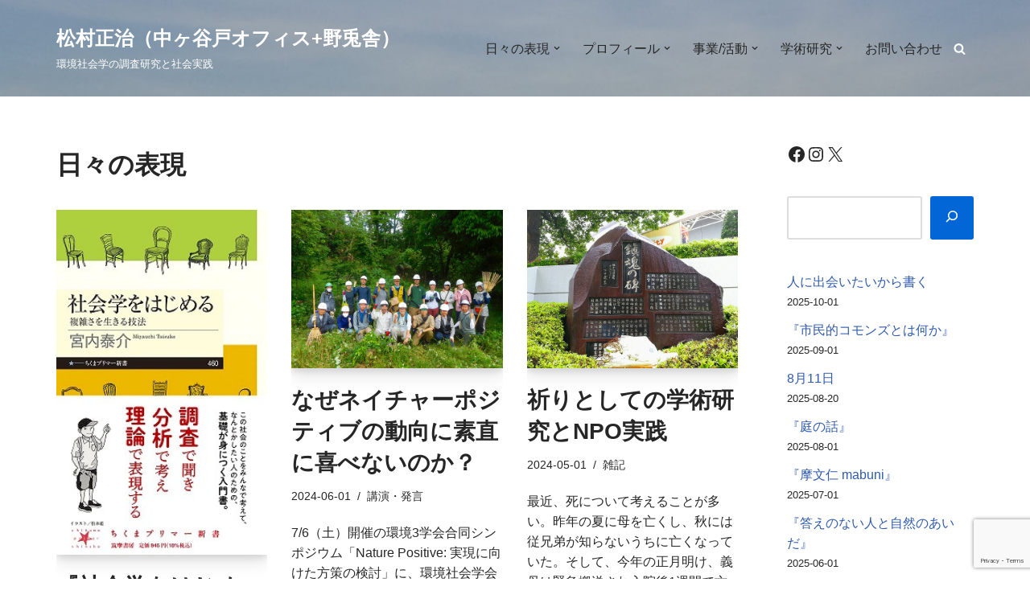

--- FILE ---
content_type: text/html; charset=UTF-8
request_url: https://marrmur.com/blog/page/3/
body_size: 115548
content:
<!DOCTYPE html>
<html dir="ltr" lang="ja" prefix="og: https://ogp.me/ns#">

<head>
	
	<meta charset="UTF-8">
	<meta name="viewport" content="width=device-width, initial-scale=1, minimum-scale=1">
	<link rel="profile" href="http://gmpg.org/xfn/11">
		<title>日々の表現 | 松村正治（中ヶ谷戸オフィス+野兎舎） - パート 3</title>
	<style>img:is([sizes="auto" i], [sizes^="auto," i]) { contain-intrinsic-size: 3000px 1500px }</style>
	
		<!-- All in One SEO 4.9.3 - aioseo.com -->
	<meta name="description" content="環境社会学の調査研究と社会実践" />
	<meta name="robots" content="noindex, nofollow, max-image-preview:large" />
	<meta name="author" content="松村 正治"/>
	<meta name="google-site-verification" content="laxlm1cvkZ-S4JdU5P3w4F5v6X_pjQ-_RgMbPiyc_Ho" />
	<link rel="canonical" href="https://marrmur.com/blog/page/3/" />
	<link rel="prev" href="https://marrmur.com/blog/page/2/" />
	<link rel="next" href="https://marrmur.com/blog/page/4/" />
	<meta name="generator" content="All in One SEO (AIOSEO) 4.9.3" />
		<meta property="og:locale" content="ja_JP" />
		<meta property="og:site_name" content="松村正治（中ヶ谷戸オフィス+野兎舎） | 環境社会学の調査研究と社会実践" />
		<meta property="og:type" content="article" />
		<meta property="og:title" content="日々の表現 | 松村正治（中ヶ谷戸オフィス+野兎舎） - パート 3" />
		<meta property="og:url" content="https://marrmur.com/blog/page/3/" />
		<meta property="article:published_time" content="2021-07-25T03:49:19+00:00" />
		<meta property="article:modified_time" content="2021-07-25T08:48:25+00:00" />
		<meta property="article:publisher" content="https://www.facebook.com/marrmur" />
		<meta name="twitter:card" content="summary" />
		<meta name="twitter:site" content="@marrmur" />
		<meta name="twitter:title" content="日々の表現 | 松村正治（中ヶ谷戸オフィス+野兎舎） - パート 3" />
		<meta name="twitter:creator" content="@marrmur" />
		<script type="application/ld+json" class="aioseo-schema">
			{"@context":"https:\/\/schema.org","@graph":[{"@type":"BreadcrumbList","@id":"https:\/\/marrmur.com\/blog\/page\/3\/#breadcrumblist","itemListElement":[{"@type":"ListItem","@id":"https:\/\/marrmur.com#listItem","position":1,"name":"Home","item":"https:\/\/marrmur.com","nextItem":{"@type":"ListItem","@id":"https:\/\/marrmur.com\/blog\/#listItem","name":"\u65e5\u3005\u306e\u8868\u73fe"}},{"@type":"ListItem","@id":"https:\/\/marrmur.com\/blog\/#listItem","position":2,"name":"\u65e5\u3005\u306e\u8868\u73fe","item":"https:\/\/marrmur.com\/blog\/","nextItem":{"@type":"ListItem","@id":"https:\/\/marrmur.com\/blog\/page\/3#listItem","name":"\u30da\u30fc\u30b8 3"},"previousItem":{"@type":"ListItem","@id":"https:\/\/marrmur.com#listItem","name":"Home"}},{"@type":"ListItem","@id":"https:\/\/marrmur.com\/blog\/page\/3#listItem","position":3,"name":"\u30da\u30fc\u30b8 3","previousItem":{"@type":"ListItem","@id":"https:\/\/marrmur.com\/blog\/#listItem","name":"\u65e5\u3005\u306e\u8868\u73fe"}}]},{"@type":"CollectionPage","@id":"https:\/\/marrmur.com\/blog\/page\/3\/#collectionpage","url":"https:\/\/marrmur.com\/blog\/page\/3\/","name":"\u65e5\u3005\u306e\u8868\u73fe | \u677e\u6751\u6b63\u6cbb\uff08\u4e2d\u30f6\u8c37\u6238\u30aa\u30d5\u30a3\u30b9+\u91ce\u514e\u820e\uff09 - \u30d1\u30fc\u30c8 3","description":"\u74b0\u5883\u793e\u4f1a\u5b66\u306e\u8abf\u67fb\u7814\u7a76\u3068\u793e\u4f1a\u5b9f\u8df5","inLanguage":"ja","isPartOf":{"@id":"https:\/\/marrmur.com\/#website"},"breadcrumb":{"@id":"https:\/\/marrmur.com\/blog\/page\/3\/#breadcrumblist"}},{"@type":"Person","@id":"https:\/\/marrmur.com\/#person","name":"\u677e\u6751 \u6b63\u6cbb","image":{"@type":"ImageObject","@id":"https:\/\/marrmur.com\/blog\/page\/3\/#personImage","url":"https:\/\/secure.gravatar.com\/avatar\/c7fa45aab1196e48320c64bfdb87b1fa7a5632d51f5b36c9836256ae4f7d261e?s=96&d=mm&r=g","width":96,"height":96,"caption":"\u677e\u6751 \u6b63\u6cbb"}},{"@type":"WebSite","@id":"https:\/\/marrmur.com\/#website","url":"https:\/\/marrmur.com\/","name":"\u677e\u6751\u6b63\u6cbb\uff08\u4e2d\u30f6\u8c37\u6238\u30aa\u30d5\u30a3\u30b9\uff0b\u91ce\u514e\u820e\uff09","alternateName":"\u677e\u6751\u6b63\u6cbb\uff5c\u74b0\u5883\u793e\u4f1a\u5b66\u306e\u8abf\u67fb\u7814\u7a76\u3068\u793e\u4f1a\u5b9f\u8df5","description":"\u74b0\u5883\u793e\u4f1a\u5b66\u306e\u8abf\u67fb\u7814\u7a76\u3068\u793e\u4f1a\u5b9f\u8df5","inLanguage":"ja","publisher":{"@id":"https:\/\/marrmur.com\/#person"}}]}
		</script>
		<!-- All in One SEO -->

<link rel="alternate" type="application/rss+xml" title="松村正治（中ヶ谷戸オフィス+野兎舎） &raquo; フィード" href="https://marrmur.com/feed/" />
<link rel="alternate" type="application/rss+xml" title="松村正治（中ヶ谷戸オフィス+野兎舎） &raquo; コメントフィード" href="https://marrmur.com/comments/feed/" />
<script>
window._wpemojiSettings = {"baseUrl":"https:\/\/s.w.org\/images\/core\/emoji\/16.0.1\/72x72\/","ext":".png","svgUrl":"https:\/\/s.w.org\/images\/core\/emoji\/16.0.1\/svg\/","svgExt":".svg","source":{"concatemoji":"https:\/\/marrmur.com\/wp\/wp-includes\/js\/wp-emoji-release.min.js?ver=6.8.3"}};
/*! This file is auto-generated */
!function(s,n){var o,i,e;function c(e){try{var t={supportTests:e,timestamp:(new Date).valueOf()};sessionStorage.setItem(o,JSON.stringify(t))}catch(e){}}function p(e,t,n){e.clearRect(0,0,e.canvas.width,e.canvas.height),e.fillText(t,0,0);var t=new Uint32Array(e.getImageData(0,0,e.canvas.width,e.canvas.height).data),a=(e.clearRect(0,0,e.canvas.width,e.canvas.height),e.fillText(n,0,0),new Uint32Array(e.getImageData(0,0,e.canvas.width,e.canvas.height).data));return t.every(function(e,t){return e===a[t]})}function u(e,t){e.clearRect(0,0,e.canvas.width,e.canvas.height),e.fillText(t,0,0);for(var n=e.getImageData(16,16,1,1),a=0;a<n.data.length;a++)if(0!==n.data[a])return!1;return!0}function f(e,t,n,a){switch(t){case"flag":return n(e,"\ud83c\udff3\ufe0f\u200d\u26a7\ufe0f","\ud83c\udff3\ufe0f\u200b\u26a7\ufe0f")?!1:!n(e,"\ud83c\udde8\ud83c\uddf6","\ud83c\udde8\u200b\ud83c\uddf6")&&!n(e,"\ud83c\udff4\udb40\udc67\udb40\udc62\udb40\udc65\udb40\udc6e\udb40\udc67\udb40\udc7f","\ud83c\udff4\u200b\udb40\udc67\u200b\udb40\udc62\u200b\udb40\udc65\u200b\udb40\udc6e\u200b\udb40\udc67\u200b\udb40\udc7f");case"emoji":return!a(e,"\ud83e\udedf")}return!1}function g(e,t,n,a){var r="undefined"!=typeof WorkerGlobalScope&&self instanceof WorkerGlobalScope?new OffscreenCanvas(300,150):s.createElement("canvas"),o=r.getContext("2d",{willReadFrequently:!0}),i=(o.textBaseline="top",o.font="600 32px Arial",{});return e.forEach(function(e){i[e]=t(o,e,n,a)}),i}function t(e){var t=s.createElement("script");t.src=e,t.defer=!0,s.head.appendChild(t)}"undefined"!=typeof Promise&&(o="wpEmojiSettingsSupports",i=["flag","emoji"],n.supports={everything:!0,everythingExceptFlag:!0},e=new Promise(function(e){s.addEventListener("DOMContentLoaded",e,{once:!0})}),new Promise(function(t){var n=function(){try{var e=JSON.parse(sessionStorage.getItem(o));if("object"==typeof e&&"number"==typeof e.timestamp&&(new Date).valueOf()<e.timestamp+604800&&"object"==typeof e.supportTests)return e.supportTests}catch(e){}return null}();if(!n){if("undefined"!=typeof Worker&&"undefined"!=typeof OffscreenCanvas&&"undefined"!=typeof URL&&URL.createObjectURL&&"undefined"!=typeof Blob)try{var e="postMessage("+g.toString()+"("+[JSON.stringify(i),f.toString(),p.toString(),u.toString()].join(",")+"));",a=new Blob([e],{type:"text/javascript"}),r=new Worker(URL.createObjectURL(a),{name:"wpTestEmojiSupports"});return void(r.onmessage=function(e){c(n=e.data),r.terminate(),t(n)})}catch(e){}c(n=g(i,f,p,u))}t(n)}).then(function(e){for(var t in e)n.supports[t]=e[t],n.supports.everything=n.supports.everything&&n.supports[t],"flag"!==t&&(n.supports.everythingExceptFlag=n.supports.everythingExceptFlag&&n.supports[t]);n.supports.everythingExceptFlag=n.supports.everythingExceptFlag&&!n.supports.flag,n.DOMReady=!1,n.readyCallback=function(){n.DOMReady=!0}}).then(function(){return e}).then(function(){var e;n.supports.everything||(n.readyCallback(),(e=n.source||{}).concatemoji?t(e.concatemoji):e.wpemoji&&e.twemoji&&(t(e.twemoji),t(e.wpemoji)))}))}((window,document),window._wpemojiSettings);
</script>
<style id='wp-emoji-styles-inline-css'>

	img.wp-smiley, img.emoji {
		display: inline !important;
		border: none !important;
		box-shadow: none !important;
		height: 1em !important;
		width: 1em !important;
		margin: 0 0.07em !important;
		vertical-align: -0.1em !important;
		background: none !important;
		padding: 0 !important;
	}
</style>
<link rel='stylesheet' id='wp-block-library-css' href='https://marrmur.com/wp/wp-includes/css/dist/block-library/style.min.css?ver=6.8.3' media='all' />
<style id='classic-theme-styles-inline-css'>
/*! This file is auto-generated */
.wp-block-button__link{color:#fff;background-color:#32373c;border-radius:9999px;box-shadow:none;text-decoration:none;padding:calc(.667em + 2px) calc(1.333em + 2px);font-size:1.125em}.wp-block-file__button{background:#32373c;color:#fff;text-decoration:none}
</style>
<link rel='stylesheet' id='aioseo/css/src/vue/standalone/blocks/table-of-contents/global.scss-css' href='https://marrmur.com/wp/wp-content/plugins/all-in-one-seo-pack/dist/Lite/assets/css/table-of-contents/global.e90f6d47.css?ver=4.9.3' media='all' />
<style id='global-styles-inline-css'>
:root{--wp--preset--aspect-ratio--square: 1;--wp--preset--aspect-ratio--4-3: 4/3;--wp--preset--aspect-ratio--3-4: 3/4;--wp--preset--aspect-ratio--3-2: 3/2;--wp--preset--aspect-ratio--2-3: 2/3;--wp--preset--aspect-ratio--16-9: 16/9;--wp--preset--aspect-ratio--9-16: 9/16;--wp--preset--color--black: #000000;--wp--preset--color--cyan-bluish-gray: #abb8c3;--wp--preset--color--white: #ffffff;--wp--preset--color--pale-pink: #f78da7;--wp--preset--color--vivid-red: #cf2e2e;--wp--preset--color--luminous-vivid-orange: #ff6900;--wp--preset--color--luminous-vivid-amber: #fcb900;--wp--preset--color--light-green-cyan: #7bdcb5;--wp--preset--color--vivid-green-cyan: #00d084;--wp--preset--color--pale-cyan-blue: #8ed1fc;--wp--preset--color--vivid-cyan-blue: #0693e3;--wp--preset--color--vivid-purple: #9b51e0;--wp--preset--color--neve-link-color: var(--nv-primary-accent);--wp--preset--color--neve-link-hover-color: var(--nv-secondary-accent);--wp--preset--color--nv-site-bg: var(--nv-site-bg);--wp--preset--color--nv-light-bg: var(--nv-light-bg);--wp--preset--color--nv-dark-bg: var(--nv-dark-bg);--wp--preset--color--neve-text-color: var(--nv-text-color);--wp--preset--color--nv-text-dark-bg: var(--nv-text-dark-bg);--wp--preset--color--nv-c-1: var(--nv-c-1);--wp--preset--color--nv-c-2: var(--nv-c-2);--wp--preset--gradient--vivid-cyan-blue-to-vivid-purple: linear-gradient(135deg,rgba(6,147,227,1) 0%,rgb(155,81,224) 100%);--wp--preset--gradient--light-green-cyan-to-vivid-green-cyan: linear-gradient(135deg,rgb(122,220,180) 0%,rgb(0,208,130) 100%);--wp--preset--gradient--luminous-vivid-amber-to-luminous-vivid-orange: linear-gradient(135deg,rgba(252,185,0,1) 0%,rgba(255,105,0,1) 100%);--wp--preset--gradient--luminous-vivid-orange-to-vivid-red: linear-gradient(135deg,rgba(255,105,0,1) 0%,rgb(207,46,46) 100%);--wp--preset--gradient--very-light-gray-to-cyan-bluish-gray: linear-gradient(135deg,rgb(238,238,238) 0%,rgb(169,184,195) 100%);--wp--preset--gradient--cool-to-warm-spectrum: linear-gradient(135deg,rgb(74,234,220) 0%,rgb(151,120,209) 20%,rgb(207,42,186) 40%,rgb(238,44,130) 60%,rgb(251,105,98) 80%,rgb(254,248,76) 100%);--wp--preset--gradient--blush-light-purple: linear-gradient(135deg,rgb(255,206,236) 0%,rgb(152,150,240) 100%);--wp--preset--gradient--blush-bordeaux: linear-gradient(135deg,rgb(254,205,165) 0%,rgb(254,45,45) 50%,rgb(107,0,62) 100%);--wp--preset--gradient--luminous-dusk: linear-gradient(135deg,rgb(255,203,112) 0%,rgb(199,81,192) 50%,rgb(65,88,208) 100%);--wp--preset--gradient--pale-ocean: linear-gradient(135deg,rgb(255,245,203) 0%,rgb(182,227,212) 50%,rgb(51,167,181) 100%);--wp--preset--gradient--electric-grass: linear-gradient(135deg,rgb(202,248,128) 0%,rgb(113,206,126) 100%);--wp--preset--gradient--midnight: linear-gradient(135deg,rgb(2,3,129) 0%,rgb(40,116,252) 100%);--wp--preset--font-size--small: 13px;--wp--preset--font-size--medium: 20px;--wp--preset--font-size--large: 36px;--wp--preset--font-size--x-large: 42px;--wp--preset--spacing--20: 0.44rem;--wp--preset--spacing--30: 0.67rem;--wp--preset--spacing--40: 1rem;--wp--preset--spacing--50: 1.5rem;--wp--preset--spacing--60: 2.25rem;--wp--preset--spacing--70: 3.38rem;--wp--preset--spacing--80: 5.06rem;--wp--preset--shadow--natural: 6px 6px 9px rgba(0, 0, 0, 0.2);--wp--preset--shadow--deep: 12px 12px 50px rgba(0, 0, 0, 0.4);--wp--preset--shadow--sharp: 6px 6px 0px rgba(0, 0, 0, 0.2);--wp--preset--shadow--outlined: 6px 6px 0px -3px rgba(255, 255, 255, 1), 6px 6px rgba(0, 0, 0, 1);--wp--preset--shadow--crisp: 6px 6px 0px rgba(0, 0, 0, 1);}:where(.is-layout-flex){gap: 0.5em;}:where(.is-layout-grid){gap: 0.5em;}body .is-layout-flex{display: flex;}.is-layout-flex{flex-wrap: wrap;align-items: center;}.is-layout-flex > :is(*, div){margin: 0;}body .is-layout-grid{display: grid;}.is-layout-grid > :is(*, div){margin: 0;}:where(.wp-block-columns.is-layout-flex){gap: 2em;}:where(.wp-block-columns.is-layout-grid){gap: 2em;}:where(.wp-block-post-template.is-layout-flex){gap: 1.25em;}:where(.wp-block-post-template.is-layout-grid){gap: 1.25em;}.has-black-color{color: var(--wp--preset--color--black) !important;}.has-cyan-bluish-gray-color{color: var(--wp--preset--color--cyan-bluish-gray) !important;}.has-white-color{color: var(--wp--preset--color--white) !important;}.has-pale-pink-color{color: var(--wp--preset--color--pale-pink) !important;}.has-vivid-red-color{color: var(--wp--preset--color--vivid-red) !important;}.has-luminous-vivid-orange-color{color: var(--wp--preset--color--luminous-vivid-orange) !important;}.has-luminous-vivid-amber-color{color: var(--wp--preset--color--luminous-vivid-amber) !important;}.has-light-green-cyan-color{color: var(--wp--preset--color--light-green-cyan) !important;}.has-vivid-green-cyan-color{color: var(--wp--preset--color--vivid-green-cyan) !important;}.has-pale-cyan-blue-color{color: var(--wp--preset--color--pale-cyan-blue) !important;}.has-vivid-cyan-blue-color{color: var(--wp--preset--color--vivid-cyan-blue) !important;}.has-vivid-purple-color{color: var(--wp--preset--color--vivid-purple) !important;}.has-neve-link-color-color{color: var(--wp--preset--color--neve-link-color) !important;}.has-neve-link-hover-color-color{color: var(--wp--preset--color--neve-link-hover-color) !important;}.has-nv-site-bg-color{color: var(--wp--preset--color--nv-site-bg) !important;}.has-nv-light-bg-color{color: var(--wp--preset--color--nv-light-bg) !important;}.has-nv-dark-bg-color{color: var(--wp--preset--color--nv-dark-bg) !important;}.has-neve-text-color-color{color: var(--wp--preset--color--neve-text-color) !important;}.has-nv-text-dark-bg-color{color: var(--wp--preset--color--nv-text-dark-bg) !important;}.has-nv-c-1-color{color: var(--wp--preset--color--nv-c-1) !important;}.has-nv-c-2-color{color: var(--wp--preset--color--nv-c-2) !important;}.has-black-background-color{background-color: var(--wp--preset--color--black) !important;}.has-cyan-bluish-gray-background-color{background-color: var(--wp--preset--color--cyan-bluish-gray) !important;}.has-white-background-color{background-color: var(--wp--preset--color--white) !important;}.has-pale-pink-background-color{background-color: var(--wp--preset--color--pale-pink) !important;}.has-vivid-red-background-color{background-color: var(--wp--preset--color--vivid-red) !important;}.has-luminous-vivid-orange-background-color{background-color: var(--wp--preset--color--luminous-vivid-orange) !important;}.has-luminous-vivid-amber-background-color{background-color: var(--wp--preset--color--luminous-vivid-amber) !important;}.has-light-green-cyan-background-color{background-color: var(--wp--preset--color--light-green-cyan) !important;}.has-vivid-green-cyan-background-color{background-color: var(--wp--preset--color--vivid-green-cyan) !important;}.has-pale-cyan-blue-background-color{background-color: var(--wp--preset--color--pale-cyan-blue) !important;}.has-vivid-cyan-blue-background-color{background-color: var(--wp--preset--color--vivid-cyan-blue) !important;}.has-vivid-purple-background-color{background-color: var(--wp--preset--color--vivid-purple) !important;}.has-neve-link-color-background-color{background-color: var(--wp--preset--color--neve-link-color) !important;}.has-neve-link-hover-color-background-color{background-color: var(--wp--preset--color--neve-link-hover-color) !important;}.has-nv-site-bg-background-color{background-color: var(--wp--preset--color--nv-site-bg) !important;}.has-nv-light-bg-background-color{background-color: var(--wp--preset--color--nv-light-bg) !important;}.has-nv-dark-bg-background-color{background-color: var(--wp--preset--color--nv-dark-bg) !important;}.has-neve-text-color-background-color{background-color: var(--wp--preset--color--neve-text-color) !important;}.has-nv-text-dark-bg-background-color{background-color: var(--wp--preset--color--nv-text-dark-bg) !important;}.has-nv-c-1-background-color{background-color: var(--wp--preset--color--nv-c-1) !important;}.has-nv-c-2-background-color{background-color: var(--wp--preset--color--nv-c-2) !important;}.has-black-border-color{border-color: var(--wp--preset--color--black) !important;}.has-cyan-bluish-gray-border-color{border-color: var(--wp--preset--color--cyan-bluish-gray) !important;}.has-white-border-color{border-color: var(--wp--preset--color--white) !important;}.has-pale-pink-border-color{border-color: var(--wp--preset--color--pale-pink) !important;}.has-vivid-red-border-color{border-color: var(--wp--preset--color--vivid-red) !important;}.has-luminous-vivid-orange-border-color{border-color: var(--wp--preset--color--luminous-vivid-orange) !important;}.has-luminous-vivid-amber-border-color{border-color: var(--wp--preset--color--luminous-vivid-amber) !important;}.has-light-green-cyan-border-color{border-color: var(--wp--preset--color--light-green-cyan) !important;}.has-vivid-green-cyan-border-color{border-color: var(--wp--preset--color--vivid-green-cyan) !important;}.has-pale-cyan-blue-border-color{border-color: var(--wp--preset--color--pale-cyan-blue) !important;}.has-vivid-cyan-blue-border-color{border-color: var(--wp--preset--color--vivid-cyan-blue) !important;}.has-vivid-purple-border-color{border-color: var(--wp--preset--color--vivid-purple) !important;}.has-neve-link-color-border-color{border-color: var(--wp--preset--color--neve-link-color) !important;}.has-neve-link-hover-color-border-color{border-color: var(--wp--preset--color--neve-link-hover-color) !important;}.has-nv-site-bg-border-color{border-color: var(--wp--preset--color--nv-site-bg) !important;}.has-nv-light-bg-border-color{border-color: var(--wp--preset--color--nv-light-bg) !important;}.has-nv-dark-bg-border-color{border-color: var(--wp--preset--color--nv-dark-bg) !important;}.has-neve-text-color-border-color{border-color: var(--wp--preset--color--neve-text-color) !important;}.has-nv-text-dark-bg-border-color{border-color: var(--wp--preset--color--nv-text-dark-bg) !important;}.has-nv-c-1-border-color{border-color: var(--wp--preset--color--nv-c-1) !important;}.has-nv-c-2-border-color{border-color: var(--wp--preset--color--nv-c-2) !important;}.has-vivid-cyan-blue-to-vivid-purple-gradient-background{background: var(--wp--preset--gradient--vivid-cyan-blue-to-vivid-purple) !important;}.has-light-green-cyan-to-vivid-green-cyan-gradient-background{background: var(--wp--preset--gradient--light-green-cyan-to-vivid-green-cyan) !important;}.has-luminous-vivid-amber-to-luminous-vivid-orange-gradient-background{background: var(--wp--preset--gradient--luminous-vivid-amber-to-luminous-vivid-orange) !important;}.has-luminous-vivid-orange-to-vivid-red-gradient-background{background: var(--wp--preset--gradient--luminous-vivid-orange-to-vivid-red) !important;}.has-very-light-gray-to-cyan-bluish-gray-gradient-background{background: var(--wp--preset--gradient--very-light-gray-to-cyan-bluish-gray) !important;}.has-cool-to-warm-spectrum-gradient-background{background: var(--wp--preset--gradient--cool-to-warm-spectrum) !important;}.has-blush-light-purple-gradient-background{background: var(--wp--preset--gradient--blush-light-purple) !important;}.has-blush-bordeaux-gradient-background{background: var(--wp--preset--gradient--blush-bordeaux) !important;}.has-luminous-dusk-gradient-background{background: var(--wp--preset--gradient--luminous-dusk) !important;}.has-pale-ocean-gradient-background{background: var(--wp--preset--gradient--pale-ocean) !important;}.has-electric-grass-gradient-background{background: var(--wp--preset--gradient--electric-grass) !important;}.has-midnight-gradient-background{background: var(--wp--preset--gradient--midnight) !important;}.has-small-font-size{font-size: var(--wp--preset--font-size--small) !important;}.has-medium-font-size{font-size: var(--wp--preset--font-size--medium) !important;}.has-large-font-size{font-size: var(--wp--preset--font-size--large) !important;}.has-x-large-font-size{font-size: var(--wp--preset--font-size--x-large) !important;}
:where(.wp-block-post-template.is-layout-flex){gap: 1.25em;}:where(.wp-block-post-template.is-layout-grid){gap: 1.25em;}
:where(.wp-block-columns.is-layout-flex){gap: 2em;}:where(.wp-block-columns.is-layout-grid){gap: 2em;}
:root :where(.wp-block-pullquote){font-size: 1.5em;line-height: 1.6;}
</style>
<link rel='stylesheet' id='contact-form-7-css' href='https://marrmur.com/wp/wp-content/plugins/contact-form-7/includes/css/styles.css?ver=6.1.3' media='all' />
<link rel='stylesheet' id='neve-style-css' href='https://marrmur.com/wp/wp-content/themes/neve/style-main-new.min.css?ver=4.1.4' media='all' />
<style id='neve-style-inline-css'>
.is-menu-sidebar .header-menu-sidebar { visibility: visible; }.is-menu-sidebar.menu_sidebar_slide_left .header-menu-sidebar { transform: translate3d(0, 0, 0); left: 0; }.is-menu-sidebar.menu_sidebar_slide_right .header-menu-sidebar { transform: translate3d(0, 0, 0); right: 0; }.is-menu-sidebar.menu_sidebar_pull_right .header-menu-sidebar, .is-menu-sidebar.menu_sidebar_pull_left .header-menu-sidebar { transform: translateX(0); }.is-menu-sidebar.menu_sidebar_dropdown .header-menu-sidebar { height: auto; }.is-menu-sidebar.menu_sidebar_dropdown .header-menu-sidebar-inner { max-height: 400px; padding: 20px 0; }.is-menu-sidebar.menu_sidebar_full_canvas .header-menu-sidebar { opacity: 1; }.header-menu-sidebar .menu-item-nav-search:not(.floating) { pointer-events: none; }.header-menu-sidebar .menu-item-nav-search .is-menu-sidebar { pointer-events: unset; }@media screen and (max-width: 960px) { .builder-item.cr .item--inner { --textalign: center; --justify: center; } }
.nv-meta-list li.meta:not(:last-child):after { content:"/" }.nv-meta-list .no-mobile{
			display:none;
		}.nv-meta-list li.last::after{
			content: ""!important;
		}@media (min-width: 769px) {
			.nv-meta-list .no-mobile {
				display: inline-block;
			}
			.nv-meta-list li.last:not(:last-child)::after {
		 		content: "/" !important;
			}
		}
 :root{ --container: 748px;--postwidth:100%; --primarybtnbg: #0366d6; --secondarybtnbg: #0366d6; --primarybtnhoverbg: #0366d6; --primarybtncolor: #ffffff; --secondarybtncolor: #ffffff; --primarybtnhovercolor: #ffffff; --secondarybtnhovercolor: #676767;--primarybtnborderradius:3px;--secondarybtnborderradius:3px;--secondarybtnborderwidth:1px;--btnpadding:13px 15px;--primarybtnpadding:13px 15px;--secondarybtnpadding:calc(13px - 1px) calc(15px - 1px); --bodyfontfamily: Arial,Helvetica,sans-serif; --bodyfontsize: 15px; --bodylineheight: 1.6em; --bodyletterspacing: 0px; --bodyfontweight: 400; --bodytexttransform: none; --h1fontsize: 1.5em; --h1fontweight: 600; --h1lineheight: 1.6em; --h1letterspacing: 0px; --h1texttransform: none; --h2fontsize: 1.3em; --h2fontweight: 600; --h2lineheight: 1.6em; --h2letterspacing: 0px; --h2texttransform: none; --h3fontsize: 24px; --h3fontweight: 700; --h3lineheight: 1.4; --h3letterspacing: 0px; --h3texttransform: none; --h4fontsize: 20px; --h4fontweight: 700; --h4lineheight: 1.6; --h4letterspacing: 0px; --h4texttransform: none; --h5fontsize: 16px; --h5fontweight: 700; --h5lineheight: 1.6; --h5letterspacing: 0px; --h5texttransform: none; --h6fontsize: 14px; --h6fontweight: 700; --h6lineheight: 1.6; --h6letterspacing: 0px; --h6texttransform: none;--formfieldborderwidth:2px;--formfieldborderradius:3px; --formfieldbgcolor: var(--nv-site-bg); --formfieldbordercolor: #dddddd; --formfieldcolor: var(--nv-text-color);--formfieldpadding:10px 12px; } .nv-index-posts{ --borderradius:0px; } .has-neve-button-color-color{ color: #0366d6!important; } .has-neve-button-color-background-color{ background-color: #0366d6!important; } .single-post-container .alignfull > [class*="__inner-container"], .single-post-container .alignwide > [class*="__inner-container"]{ max-width:718px } .nv-meta-list{ --avatarsize: 20px; } .single .nv-meta-list{ --avatarsize: 20px; } .neve-main{ --boxshadow:0 10px 20px rgba(0, 0, 0, 0.1), 0 4px 8px rgba(0, 0, 0, 0.1); } .nv-is-boxed.nv-comments-wrap{ --padding:20px; } .nv-is-boxed.comment-respond{ --padding:20px; } .single:not(.single-product), .page{ --c-vspace:0 0 0 0;; } .global-styled{ --bgcolor: var(--nv-site-bg); } .header-top{ --rowbcolor: var(--nv-light-bg); --color: var(--nv-text-color);--bgimage:none;--bgposition:50% 50%;;--bgoverlayopacity:0.5; } .header-main{ --rowbcolor: var(--nv-light-bg); --color: var(--nv-text-dark-bg);--bgimage:url("https://marrmur.com/wp/wp-content/uploads/2020/04/IMGP1332m.png");--bgposition:23% 69%;;--bgattachment:fixed;--bgoverlayopacity:0.54; } .header-bottom{ --rowbcolor: var(--nv-light-bg); --color: var(--nv-text-color); --bgcolor: #ffffff; } .header-menu-sidebar-bg{ --justify: flex-start; --textalign: left;--flexg: 1;--wrapdropdownwidth: auto; --color: var(--nv-text-color); --bgcolor: #ffffff; } .header-menu-sidebar{ width: 360px; } .builder-item--logo{ --maxwidth: 120px; --fs: 24px;--padding:10px 0;--margin:0; --textalign: left;--justify: flex-start; } .builder-item--nav-icon,.header-menu-sidebar .close-sidebar-panel .navbar-toggle{ --color: #ffffff; } .builder-item--nav-icon{ --label-margin:0 5px 0 0;;--padding:10px 15px;--margin:0; } .builder-item--primary-menu{ --color: var(--nv-text-color); --hovercolor: #0366d6; --hovertextcolor: var(--nv-text-color); --activecolor: var(--nv-text-color); --spacing: 20px; --height: 25px;--padding:0;--margin:0; --fontsize: 1em; --lineheight: 1.6em; --letterspacing: 0px; --fontweight: 500; --texttransform: none; --iconsize: 1em; } .hfg-is-group.has-primary-menu .inherit-ff{ --inheritedfw: 500; } .builder-item--header_search_responsive{ --iconsize: 15px; --formfieldfontsize: 14px;--formfieldborderwidth:2px;--formfieldborderradius:2px; --height: 40px;--padding:0 10px;--margin:0; } .footer-top-inner .row{ grid-template-columns:1fr; --valign: flex-start; } .footer-top{ --rowbcolor: var(--nv-light-bg); --color: var(--nv-primary-accent); --bgcolor: #ffffff; } .footer-main-inner .row{ grid-template-columns:1fr 1fr 1fr; --valign: flex-start; } .footer-main{ --rowbcolor: var(--nv-light-bg); --color: var(--nv-text-color); --bgcolor: var(--nv-site-bg); } .footer-bottom-inner .row{ grid-template-columns:1fr; --valign: flex-start; } .footer-bottom{ --rowbcolor: var(--nv-light-bg); --color: var(--nv-light-bg); --bgcolor: #24292e; } .builder-item--footer-one-widgets{ --padding:0;--margin:0; --textalign: left;--justify: flex-start; } .builder-item--footer-two-widgets{ --padding:0;--margin:0; --textalign: left;--justify: flex-start; } @media(min-width: 576px){ :root{ --container: 992px;--postwidth:33.333333333333%;--btnpadding:13px 15px;--primarybtnpadding:13px 15px;--secondarybtnpadding:calc(13px - 1px) calc(15px - 1px); --bodyfontsize: 16px; --bodylineheight: 1.6em; --bodyletterspacing: 0px; --h1fontsize: 1.5em; --h1lineheight: 1.6em; --h1letterspacing: 0px; --h2fontsize: 1.3em; --h2lineheight: 1.6em; --h2letterspacing: 0px; --h3fontsize: 26px; --h3lineheight: 1.4; --h3letterspacing: 0px; --h4fontsize: 22px; --h4lineheight: 1.5; --h4letterspacing: 0px; --h5fontsize: 18px; --h5lineheight: 1.6; --h5letterspacing: 0px; --h6fontsize: 14px; --h6lineheight: 1.6; --h6letterspacing: 0px; } .single-post-container .alignfull > [class*="__inner-container"], .single-post-container .alignwide > [class*="__inner-container"]{ max-width:962px } .nv-meta-list{ --avatarsize: 20px; } .single .nv-meta-list{ --avatarsize: 20px; } .nv-is-boxed.nv-comments-wrap{ --padding:30px; } .nv-is-boxed.comment-respond{ --padding:30px; } .single:not(.single-product), .page{ --c-vspace:0 0 0 0;; } .header-menu-sidebar-bg{ --justify: flex-start; --textalign: left;--flexg: 1;--wrapdropdownwidth: auto; } .header-menu-sidebar{ width: 360px; } .builder-item--logo{ --maxwidth: 120px; --fs: 24px;--padding:10px 0;--margin:0; --textalign: left;--justify: flex-start; } .builder-item--nav-icon{ --label-margin:0 5px 0 0;;--padding:10px 15px;--margin:0; } .builder-item--primary-menu{ --spacing: 20px; --height: 25px;--padding:0;--margin:0; --fontsize: 1em; --lineheight: 1.6em; --letterspacing: 0px; --iconsize: 1em; } .builder-item--header_search_responsive{ --formfieldfontsize: 14px;--formfieldborderwidth:2px;--formfieldborderradius:2px; --height: 40px;--padding:0 10px;--margin:0; } .builder-item--footer-one-widgets{ --padding:0;--margin:0; --textalign: left;--justify: flex-start; } .builder-item--footer-two-widgets{ --padding:0;--margin:0; --textalign: left;--justify: flex-start; } }@media(min-width: 960px){ :root{ --container: 1170px;--postwidth:33.333333333333%;--btnpadding:13px 15px;--primarybtnpadding:13px 15px;--secondarybtnpadding:calc(13px - 1px) calc(15px - 1px); --bodyfontsize: 16px; --bodylineheight: 1.6em; --bodyletterspacing: 0px; --h1fontsize: 2em; --h1lineheight: 1.6em; --h1letterspacing: 0px; --h2fontsize: 1.75em; --h2lineheight: 1.6em; --h2letterspacing: 0px; --h3fontsize: 28px; --h3lineheight: 1.4; --h3letterspacing: 0px; --h4fontsize: 24px; --h4lineheight: 1.5; --h4letterspacing: 0px; --h5fontsize: 20px; --h5lineheight: 1.6; --h5letterspacing: 0px; --h6fontsize: 16px; --h6lineheight: 1.6; --h6letterspacing: 0px; } body:not(.single):not(.archive):not(.blog):not(.search):not(.error404) .neve-main > .container .col, body.post-type-archive-course .neve-main > .container .col, body.post-type-archive-llms_membership .neve-main > .container .col{ max-width: 65%; } body:not(.single):not(.archive):not(.blog):not(.search):not(.error404) .nv-sidebar-wrap, body.post-type-archive-course .nv-sidebar-wrap, body.post-type-archive-llms_membership .nv-sidebar-wrap{ max-width: 35%; } .neve-main > .archive-container .nv-index-posts.col{ max-width: 75%; } .neve-main > .archive-container .nv-sidebar-wrap{ max-width: 25%; } .neve-main > .single-post-container .nv-single-post-wrap.col{ max-width: 70%; } .single-post-container .alignfull > [class*="__inner-container"], .single-post-container .alignwide > [class*="__inner-container"]{ max-width:789px } .container-fluid.single-post-container .alignfull > [class*="__inner-container"], .container-fluid.single-post-container .alignwide > [class*="__inner-container"]{ max-width:calc(70% + 15px) } .neve-main > .single-post-container .nv-sidebar-wrap{ max-width: 30%; } .nv-meta-list{ --avatarsize: 20px; } .single .nv-meta-list{ --avatarsize: 20px; } .nv-is-boxed.nv-comments-wrap{ --padding:40px; } .nv-is-boxed.comment-respond{ --padding:40px; } .single:not(.single-product), .page{ --c-vspace:0 0 0 0;; } .header-main{ --height:120px; } .header-menu-sidebar-bg{ --justify: flex-start; --textalign: left;--flexg: 1;--wrapdropdownwidth: auto; } .header-menu-sidebar{ width: 360px; } .builder-item--logo{ --maxwidth: 120px; --fs: 24px;--padding:10px 0;--margin:0; --textalign: left;--justify: flex-start; } .builder-item--nav-icon{ --label-margin:0 5px 0 0;;--padding:10px 15px;--margin:0; } .builder-item--primary-menu{ --spacing: 20px; --height: 25px;--padding:0;--margin:0; --fontsize: 1em; --lineheight: 1.6em; --letterspacing: 0px; --iconsize: 1em; } .builder-item--header_search_responsive{ --formfieldfontsize: 14px;--formfieldborderwidth:2px;--formfieldborderradius:2px; --height: 40px;--padding:0 10px;--margin:0; } .builder-item--footer-one-widgets{ --padding:0;--margin:0; --textalign: left;--justify: flex-start; } .builder-item--footer-two-widgets{ --padding:0;--margin:0; --textalign: left;--justify: flex-start; } }.nv-content-wrap .elementor a:not(.button):not(.wp-block-file__button){ text-decoration: none; }:root{--nv-primary-accent:#2f5aae;--nv-secondary-accent:#2f5aae;--nv-site-bg:#ffffff;--nv-light-bg:#f4f5f7;--nv-dark-bg:#121212;--nv-text-color:#272626;--nv-text-dark-bg:#ffffff;--nv-c-1:#9463ae;--nv-c-2:#be574b;--nv-fallback-ff:Arial, Helvetica, sans-serif;}
:root{--e-global-color-nvprimaryaccent:#2f5aae;--e-global-color-nvsecondaryaccent:#2f5aae;--e-global-color-nvsitebg:#ffffff;--e-global-color-nvlightbg:#f4f5f7;--e-global-color-nvdarkbg:#121212;--e-global-color-nvtextcolor:#272626;--e-global-color-nvtextdarkbg:#ffffff;--e-global-color-nvc1:#9463ae;--e-global-color-nvc2:#be574b;}
</style>
<link rel="https://api.w.org/" href="https://marrmur.com/wp-json/" /><link rel="EditURI" type="application/rsd+xml" title="RSD" href="https://marrmur.com/wp/xmlrpc.php?rsd" />
<meta name="generator" content="WordPress 6.8.3" />
<meta name="generator" content="Elementor 3.33.2; features: additional_custom_breakpoints; settings: css_print_method-external, google_font-enabled, font_display-auto">
			<style>
				.e-con.e-parent:nth-of-type(n+4):not(.e-lazyloaded):not(.e-no-lazyload),
				.e-con.e-parent:nth-of-type(n+4):not(.e-lazyloaded):not(.e-no-lazyload) * {
					background-image: none !important;
				}
				@media screen and (max-height: 1024px) {
					.e-con.e-parent:nth-of-type(n+3):not(.e-lazyloaded):not(.e-no-lazyload),
					.e-con.e-parent:nth-of-type(n+3):not(.e-lazyloaded):not(.e-no-lazyload) * {
						background-image: none !important;
					}
				}
				@media screen and (max-height: 640px) {
					.e-con.e-parent:nth-of-type(n+2):not(.e-lazyloaded):not(.e-no-lazyload),
					.e-con.e-parent:nth-of-type(n+2):not(.e-lazyloaded):not(.e-no-lazyload) * {
						background-image: none !important;
					}
				}
			</style>
			<link rel="icon" href="https://marrmur.com/wp/wp-content/uploads/2020/05/cropped-IMGP8682-32x32.jpg" sizes="32x32" />
<link rel="icon" href="https://marrmur.com/wp/wp-content/uploads/2020/05/cropped-IMGP8682-192x192.jpg" sizes="192x192" />
<link rel="apple-touch-icon" href="https://marrmur.com/wp/wp-content/uploads/2020/05/cropped-IMGP8682-180x180.jpg" />
<meta name="msapplication-TileImage" content="https://marrmur.com/wp/wp-content/uploads/2020/05/cropped-IMGP8682-270x270.jpg" />

	</head>

<body  class="blog paged paged-3 wp-theme-neve  nv-blog-grid nv-sidebar-right menu_sidebar_slide_left elementor-default elementor-kit-3990" id="neve_body"  >
<div class="wrapper">
	
	<header class="header"  >
		<a class="neve-skip-link show-on-focus" href="#content" >
			コンテンツへスキップ		</a>
		<div id="header-grid"  class="hfg_header site-header">
	
<nav class="header--row header-main hide-on-mobile hide-on-tablet layout-full-contained nv-navbar header--row"
	data-row-id="main" data-show-on="desktop">

	<div
		class="header--row-inner header-main-inner">
		<div class="container">
			<div
				class="row row--wrapper"
				data-section="hfg_header_layout_main" >
				<div class="hfg-slot left"><div class="builder-item desktop-left"><div class="item--inner builder-item--logo"
		data-section="title_tagline"
		data-item-id="logo">
	
<div class="site-logo">
	<a class="brand" href="https://marrmur.com/" aria-label="松村正治（中ヶ谷戸オフィス+野兎舎） 環境社会学の調査研究と社会実践" rel="home"><div class="nv-title-tagline-wrap"><p class="site-title">松村正治（中ヶ谷戸オフィス+野兎舎）</p><small>環境社会学の調査研究と社会実践</small></div></a></div>
	</div>

</div></div><div class="hfg-slot right"><div class="builder-item has-nav hfg-is-group has-primary-menu"><div class="item--inner builder-item--primary-menu has_menu"
		data-section="header_menu_primary"
		data-item-id="primary-menu">
	<div class="nv-nav-wrap">
	<div role="navigation" class="nav-menu-primary"
			aria-label="メインメニュー">

		<ul id="nv-primary-navigation-main" class="primary-menu-ul nav-ul menu-desktop"><li id="menu-item-1932" class="menu-item menu-item-type-custom menu-item-object-custom menu-item-has-children menu-item-1932"><div class="wrap"><a href="http://marrmur.com/blog"><span class="menu-item-title-wrap dd-title">日々の表現</span></a><div role="button" aria-pressed="false" aria-label="サブメニューを開く" tabindex="0" class="caret-wrap caret 1" style="margin-left:5px;"><span class="caret"><svg fill="currentColor" aria-label="ドロップダウン" xmlns="http://www.w3.org/2000/svg" viewBox="0 0 448 512"><path d="M207.029 381.476L12.686 187.132c-9.373-9.373-9.373-24.569 0-33.941l22.667-22.667c9.357-9.357 24.522-9.375 33.901-.04L224 284.505l154.745-154.021c9.379-9.335 24.544-9.317 33.901.04l22.667 22.667c9.373 9.373 9.373 24.569 0 33.941L240.971 381.476c-9.373 9.372-24.569 9.372-33.942 0z"/></svg></span></div></div>
<ul class="sub-menu">
	<li id="menu-item-2093" class="menu-item menu-item-type-taxonomy menu-item-object-category menu-item-2093"><div class="wrap"><a href="https://marrmur.com/category/book/">書評・映画評</a></div></li>
	<li id="menu-item-2095" class="menu-item menu-item-type-taxonomy menu-item-object-category menu-item-2095"><div class="wrap"><a href="https://marrmur.com/category/fbpost/">FB投稿</a></div></li>
	<li id="menu-item-2088" class="menu-item menu-item-type-taxonomy menu-item-object-category menu-item-2088"><div class="wrap"><a href="https://marrmur.com/category/manuscript/">論文・報告</a></div></li>
	<li id="menu-item-2675" class="menu-item menu-item-type-taxonomy menu-item-object-category menu-item-2675"><div class="wrap"><a href="https://marrmur.com/category/transcript/">講演・発言</a></div></li>
	<li id="menu-item-4554" class="menu-item menu-item-type-taxonomy menu-item-object-category menu-item-4554"><div class="wrap"><a href="https://marrmur.com/category/coordination/">企画調整</a></div></li>
	<li id="menu-item-1948" class="menu-item menu-item-type-taxonomy menu-item-object-category menu-item-1948"><div class="wrap"><a href="https://marrmur.com/category/misc/">雑記</a></div></li>
</ul>
</li>
<li id="menu-item-1552" class="menu-item menu-item-type-post_type menu-item-object-page menu-item-has-children menu-item-1552"><div class="wrap"><a href="https://marrmur.com/profile/"><span class="menu-item-title-wrap dd-title">プロフィール</span></a><div role="button" aria-pressed="false" aria-label="サブメニューを開く" tabindex="0" class="caret-wrap caret 8" style="margin-left:5px;"><span class="caret"><svg fill="currentColor" aria-label="ドロップダウン" xmlns="http://www.w3.org/2000/svg" viewBox="0 0 448 512"><path d="M207.029 381.476L12.686 187.132c-9.373-9.373-9.373-24.569 0-33.941l22.667-22.667c9.357-9.357 24.522-9.375 33.901-.04L224 284.505l154.745-154.021c9.379-9.335 24.544-9.317 33.901.04l22.667 22.667c9.373 9.373 9.373 24.569 0 33.941L240.971 381.476c-9.373 9.372-24.569 9.372-33.942 0z"/></svg></span></div></div>
<ul class="sub-menu">
	<li id="menu-item-2121" class="menu-item menu-item-type-post_type menu-item-object-page menu-item-2121"><div class="wrap"><a href="https://marrmur.com/profile/links/">関連リンク</a></div></li>
</ul>
</li>
<li id="menu-item-1550" class="menu-item menu-item-type-post_type menu-item-object-page menu-item-has-children menu-item-1550"><div class="wrap"><a href="https://marrmur.com/activities/"><span class="menu-item-title-wrap dd-title">事業/活動</span></a><div role="button" aria-pressed="false" aria-label="サブメニューを開く" tabindex="0" class="caret-wrap caret 10" style="margin-left:5px;"><span class="caret"><svg fill="currentColor" aria-label="ドロップダウン" xmlns="http://www.w3.org/2000/svg" viewBox="0 0 448 512"><path d="M207.029 381.476L12.686 187.132c-9.373-9.373-9.373-24.569 0-33.941l22.667-22.667c9.357-9.357 24.522-9.375 33.901-.04L224 284.505l154.745-154.021c9.379-9.335 24.544-9.317 33.901.04l22.667 22.667c9.373 9.373 9.373 24.569 0 33.941L240.971 381.476c-9.373 9.372-24.569 9.372-33.942 0z"/></svg></span></div></div>
<ul class="sub-menu">
	<li id="menu-item-1902" class="menu-item menu-item-type-post_type menu-item-object-page menu-item-1902"><div class="wrap"><a href="https://marrmur.com/activities/7codes/">７つのコード</a></div></li>
	<li id="menu-item-1704" class="menu-item menu-item-type-post_type menu-item-object-page menu-item-1704"><div class="wrap"><a href="https://marrmur.com/activities/lectures/">話してきたこと</a></div></li>
	<li id="menu-item-4195" class="menu-item menu-item-type-post_type menu-item-object-page menu-item-4195"><div class="wrap"><a href="https://marrmur.com/activities/coordination/">企画実績</a></div></li>
	<li id="menu-item-3694" class="menu-item menu-item-type-post_type menu-item-object-page menu-item-3694"><div class="wrap"><a href="https://marrmur.com/activities/teaching/">教育歴</a></div></li>
</ul>
</li>
<li id="menu-item-1551" class="menu-item menu-item-type-post_type menu-item-object-page menu-item-has-children menu-item-1551"><div class="wrap"><a href="https://marrmur.com/research/"><span class="menu-item-title-wrap dd-title">学術研究</span></a><div role="button" aria-pressed="false" aria-label="サブメニューを開く" tabindex="0" class="caret-wrap caret 15" style="margin-left:5px;"><span class="caret"><svg fill="currentColor" aria-label="ドロップダウン" xmlns="http://www.w3.org/2000/svg" viewBox="0 0 448 512"><path d="M207.029 381.476L12.686 187.132c-9.373-9.373-9.373-24.569 0-33.941l22.667-22.667c9.357-9.357 24.522-9.375 33.901-.04L224 284.505l154.745-154.021c9.379-9.335 24.544-9.317 33.901.04l22.667 22.667c9.373 9.373 9.373 24.569 0 33.941L240.971 381.476c-9.373 9.372-24.569 9.372-33.942 0z"/></svg></span></div></div>
<ul class="sub-menu">
	<li id="menu-item-1913" class="menu-item menu-item-type-post_type menu-item-object-page menu-item-1913"><div class="wrap"><a href="https://marrmur.com/research/achievements/">業績</a></div></li>
</ul>
</li>
<li id="menu-item-1598" class="menu-item menu-item-type-post_type menu-item-object-page menu-item-1598"><div class="wrap"><a href="https://marrmur.com/contact/">お問い合わせ</a></div></li>
</ul>	</div>
</div>

	</div>

<div class="item--inner builder-item--header_search_responsive"
		data-section="header_search_responsive"
		data-item-id="header_search_responsive">
	<div class="nv-search-icon-component" >
	<div  class="menu-item-nav-search canvas">
		<a aria-label="検索" href="#" class="nv-icon nv-search" >
				<svg width="15" height="15" viewBox="0 0 1792 1792" xmlns="http://www.w3.org/2000/svg"><path d="M1216 832q0-185-131.5-316.5t-316.5-131.5-316.5 131.5-131.5 316.5 131.5 316.5 316.5 131.5 316.5-131.5 131.5-316.5zm512 832q0 52-38 90t-90 38q-54 0-90-38l-343-342q-179 124-399 124-143 0-273.5-55.5t-225-150-150-225-55.5-273.5 55.5-273.5 150-225 225-150 273.5-55.5 273.5 55.5 225 150 150 225 55.5 273.5q0 220-124 399l343 343q37 37 37 90z" /></svg>
			</a>		<div class="nv-nav-search" aria-label="search">
			<div class="form-wrap container responsive-search">
				
<form role="search"
	method="get"
	class="search-form"
	action="https://marrmur.com/">
	<label>
		<span class="screen-reader-text">検索...</span>
	</label>
	<input type="search"
		class="search-field"
		aria-label="検索"
		placeholder="検索..."
		value=""
		name="s"/>
	<button type="submit"
			class="search-submit nv-submit"
			aria-label="検索">
					<span class="nv-search-icon-wrap">
				<span class="nv-icon nv-search" >
				<svg width="15" height="15" viewBox="0 0 1792 1792" xmlns="http://www.w3.org/2000/svg"><path d="M1216 832q0-185-131.5-316.5t-316.5-131.5-316.5 131.5-131.5 316.5 131.5 316.5 316.5 131.5 316.5-131.5 131.5-316.5zm512 832q0 52-38 90t-90 38q-54 0-90-38l-343-342q-179 124-399 124-143 0-273.5-55.5t-225-150-150-225-55.5-273.5 55.5-273.5 150-225 225-150 273.5-55.5 273.5 55.5 225 150 150 225 55.5 273.5q0 220-124 399l343 343q37 37 37 90z" /></svg>
			</span>			</span>
			</button>
	</form>
			</div>
							<div class="close-container container responsive-search">
					<button  class="close-responsive-search" aria-label="閉じる"
												>
						<svg width="50" height="50" viewBox="0 0 20 20" fill="#555555"><path d="M14.95 6.46L11.41 10l3.54 3.54l-1.41 1.41L10 11.42l-3.53 3.53l-1.42-1.42L8.58 10L5.05 6.47l1.42-1.42L10 8.58l3.54-3.53z"/></svg>
					</button>
				</div>
					</div>
	</div>
</div>
	</div>

</div></div>							</div>
		</div>
	</div>
</nav>


<nav class="header--row header-main hide-on-desktop layout-full-contained nv-navbar header--row"
	data-row-id="main" data-show-on="mobile">

	<div
		class="header--row-inner header-main-inner">
		<div class="container">
			<div
				class="row row--wrapper"
				data-section="hfg_header_layout_main" >
				<div class="hfg-slot left"><div class="builder-item tablet-left mobile-left"><div class="item--inner builder-item--logo"
		data-section="title_tagline"
		data-item-id="logo">
	
<div class="site-logo">
	<a class="brand" href="https://marrmur.com/" aria-label="松村正治（中ヶ谷戸オフィス+野兎舎） 環境社会学の調査研究と社会実践" rel="home"><div class="nv-title-tagline-wrap"><p class="site-title">松村正治（中ヶ谷戸オフィス+野兎舎）</p><small>環境社会学の調査研究と社会実践</small></div></a></div>
	</div>

</div></div><div class="hfg-slot right"><div class="builder-item tablet-left mobile-left"><div class="item--inner builder-item--nav-icon"
		data-section="header_menu_icon"
		data-item-id="nav-icon">
	<div class="menu-mobile-toggle item-button navbar-toggle-wrapper">
	<button type="button" class=" navbar-toggle"
			value="ナビゲーションメニュー"
					aria-label="ナビゲーションメニュー "
			aria-expanded="false" onclick="if('undefined' !== typeof toggleAriaClick ) { toggleAriaClick() }">
					<span class="bars">
				<span class="icon-bar"></span>
				<span class="icon-bar"></span>
				<span class="icon-bar"></span>
			</span>
					<span class="screen-reader-text">ナビゲーションメニュー</span>
	</button>
</div> <!--.navbar-toggle-wrapper-->


	</div>

</div></div>							</div>
		</div>
	</div>
</nav>

<div
		id="header-menu-sidebar" class="header-menu-sidebar tcb menu-sidebar-panel slide_left hfg-pe"
		data-row-id="sidebar">
	<div id="header-menu-sidebar-bg" class="header-menu-sidebar-bg">
				<div class="close-sidebar-panel navbar-toggle-wrapper">
			<button type="button" class="hamburger is-active  navbar-toggle active" 					value="ナビゲーションメニュー"
					aria-label="ナビゲーションメニュー "
					aria-expanded="false" onclick="if('undefined' !== typeof toggleAriaClick ) { toggleAriaClick() }">
								<span class="bars">
						<span class="icon-bar"></span>
						<span class="icon-bar"></span>
						<span class="icon-bar"></span>
					</span>
								<span class="screen-reader-text">
			ナビゲーションメニュー					</span>
			</button>
		</div>
					<div id="header-menu-sidebar-inner" class="header-menu-sidebar-inner tcb ">
						<div class="builder-item has-nav"><div class="item--inner builder-item--primary-menu has_menu"
		data-section="header_menu_primary"
		data-item-id="primary-menu">
	<div class="nv-nav-wrap">
	<div role="navigation" class="nav-menu-primary"
			aria-label="メインメニュー">

		<ul id="nv-primary-navigation-sidebar" class="primary-menu-ul nav-ul menu-mobile"><li class="menu-item menu-item-type-custom menu-item-object-custom menu-item-has-children menu-item-1932"><div class="wrap"><a href="http://marrmur.com/blog"><span class="menu-item-title-wrap dd-title">日々の表現</span></a><button tabindex="0" type="button" class="caret-wrap navbar-toggle 1 " style="margin-left:5px;"  aria-label="切り替え 日々の表現"><span class="caret"><svg fill="currentColor" aria-label="ドロップダウン" xmlns="http://www.w3.org/2000/svg" viewBox="0 0 448 512"><path d="M207.029 381.476L12.686 187.132c-9.373-9.373-9.373-24.569 0-33.941l22.667-22.667c9.357-9.357 24.522-9.375 33.901-.04L224 284.505l154.745-154.021c9.379-9.335 24.544-9.317 33.901.04l22.667 22.667c9.373 9.373 9.373 24.569 0 33.941L240.971 381.476c-9.373 9.372-24.569 9.372-33.942 0z"/></svg></span></button></div>
<ul class="sub-menu">
	<li class="menu-item menu-item-type-taxonomy menu-item-object-category menu-item-2093"><div class="wrap"><a href="https://marrmur.com/category/book/">書評・映画評</a></div></li>
	<li class="menu-item menu-item-type-taxonomy menu-item-object-category menu-item-2095"><div class="wrap"><a href="https://marrmur.com/category/fbpost/">FB投稿</a></div></li>
	<li class="menu-item menu-item-type-taxonomy menu-item-object-category menu-item-2088"><div class="wrap"><a href="https://marrmur.com/category/manuscript/">論文・報告</a></div></li>
	<li class="menu-item menu-item-type-taxonomy menu-item-object-category menu-item-2675"><div class="wrap"><a href="https://marrmur.com/category/transcript/">講演・発言</a></div></li>
	<li class="menu-item menu-item-type-taxonomy menu-item-object-category menu-item-4554"><div class="wrap"><a href="https://marrmur.com/category/coordination/">企画調整</a></div></li>
	<li class="menu-item menu-item-type-taxonomy menu-item-object-category menu-item-1948"><div class="wrap"><a href="https://marrmur.com/category/misc/">雑記</a></div></li>
</ul>
</li>
<li class="menu-item menu-item-type-post_type menu-item-object-page menu-item-has-children menu-item-1552"><div class="wrap"><a href="https://marrmur.com/profile/"><span class="menu-item-title-wrap dd-title">プロフィール</span></a><button tabindex="0" type="button" class="caret-wrap navbar-toggle 8 " style="margin-left:5px;"  aria-label="切り替え プロフィール"><span class="caret"><svg fill="currentColor" aria-label="ドロップダウン" xmlns="http://www.w3.org/2000/svg" viewBox="0 0 448 512"><path d="M207.029 381.476L12.686 187.132c-9.373-9.373-9.373-24.569 0-33.941l22.667-22.667c9.357-9.357 24.522-9.375 33.901-.04L224 284.505l154.745-154.021c9.379-9.335 24.544-9.317 33.901.04l22.667 22.667c9.373 9.373 9.373 24.569 0 33.941L240.971 381.476c-9.373 9.372-24.569 9.372-33.942 0z"/></svg></span></button></div>
<ul class="sub-menu">
	<li class="menu-item menu-item-type-post_type menu-item-object-page menu-item-2121"><div class="wrap"><a href="https://marrmur.com/profile/links/">関連リンク</a></div></li>
</ul>
</li>
<li class="menu-item menu-item-type-post_type menu-item-object-page menu-item-has-children menu-item-1550"><div class="wrap"><a href="https://marrmur.com/activities/"><span class="menu-item-title-wrap dd-title">事業/活動</span></a><button tabindex="0" type="button" class="caret-wrap navbar-toggle 10 " style="margin-left:5px;"  aria-label="切り替え 事業/活動"><span class="caret"><svg fill="currentColor" aria-label="ドロップダウン" xmlns="http://www.w3.org/2000/svg" viewBox="0 0 448 512"><path d="M207.029 381.476L12.686 187.132c-9.373-9.373-9.373-24.569 0-33.941l22.667-22.667c9.357-9.357 24.522-9.375 33.901-.04L224 284.505l154.745-154.021c9.379-9.335 24.544-9.317 33.901.04l22.667 22.667c9.373 9.373 9.373 24.569 0 33.941L240.971 381.476c-9.373 9.372-24.569 9.372-33.942 0z"/></svg></span></button></div>
<ul class="sub-menu">
	<li class="menu-item menu-item-type-post_type menu-item-object-page menu-item-1902"><div class="wrap"><a href="https://marrmur.com/activities/7codes/">７つのコード</a></div></li>
	<li class="menu-item menu-item-type-post_type menu-item-object-page menu-item-1704"><div class="wrap"><a href="https://marrmur.com/activities/lectures/">話してきたこと</a></div></li>
	<li class="menu-item menu-item-type-post_type menu-item-object-page menu-item-4195"><div class="wrap"><a href="https://marrmur.com/activities/coordination/">企画実績</a></div></li>
	<li class="menu-item menu-item-type-post_type menu-item-object-page menu-item-3694"><div class="wrap"><a href="https://marrmur.com/activities/teaching/">教育歴</a></div></li>
</ul>
</li>
<li class="menu-item menu-item-type-post_type menu-item-object-page menu-item-has-children menu-item-1551"><div class="wrap"><a href="https://marrmur.com/research/"><span class="menu-item-title-wrap dd-title">学術研究</span></a><button tabindex="0" type="button" class="caret-wrap navbar-toggle 15 " style="margin-left:5px;"  aria-label="切り替え 学術研究"><span class="caret"><svg fill="currentColor" aria-label="ドロップダウン" xmlns="http://www.w3.org/2000/svg" viewBox="0 0 448 512"><path d="M207.029 381.476L12.686 187.132c-9.373-9.373-9.373-24.569 0-33.941l22.667-22.667c9.357-9.357 24.522-9.375 33.901-.04L224 284.505l154.745-154.021c9.379-9.335 24.544-9.317 33.901.04l22.667 22.667c9.373 9.373 9.373 24.569 0 33.941L240.971 381.476c-9.373 9.372-24.569 9.372-33.942 0z"/></svg></span></button></div>
<ul class="sub-menu">
	<li class="menu-item menu-item-type-post_type menu-item-object-page menu-item-1913"><div class="wrap"><a href="https://marrmur.com/research/achievements/">業績</a></div></li>
</ul>
</li>
<li class="menu-item menu-item-type-post_type menu-item-object-page menu-item-1598"><div class="wrap"><a href="https://marrmur.com/contact/">お問い合わせ</a></div></li>
</ul>	</div>
</div>

	</div>

</div>					</div>
	</div>
</div>
<div class="header-menu-sidebar-overlay hfg-ov hfg-pe" onclick="if('undefined' !== typeof toggleAriaClick ) { toggleAriaClick() }"></div>
</div>
	</header>

	<style>.nav-ul li:focus-within .wrap.active + .sub-menu { opacity: 1; visibility: visible; }.nav-ul li.neve-mega-menu:focus-within .wrap.active + .sub-menu { display: grid; }.nav-ul li > .wrap { display: flex; align-items: center; position: relative; padding: 0 4px; }.nav-ul:not(.menu-mobile):not(.neve-mega-menu) > li > .wrap > a { padding-top: 1px }</style><style>.header-menu-sidebar .nav-ul li .wrap { padding: 0 4px; }.header-menu-sidebar .nav-ul li .wrap a { flex-grow: 1; display: flex; }.header-menu-sidebar .nav-ul li .wrap a .dd-title { width: var(--wrapdropdownwidth); }.header-menu-sidebar .nav-ul li .wrap button { border: 0; z-index: 1; background: 0; }.header-menu-sidebar .nav-ul li:not([class*=block]):not(.menu-item-has-children) > .wrap > a { padding-right: calc(1em + (18px*2)); text-wrap: wrap; white-space: normal;}.header-menu-sidebar .nav-ul li.menu-item-has-children:not([class*=block]) > .wrap > a { margin-right: calc(-1em - (18px*2)); padding-right: 46px;}</style>

	
	<main id="content" class="neve-main">

	<div class="container archive-container">

		
		<div class="row">
						<div class="nv-index-posts blog col">
				<div class="nv-page-title-wrap nv-big-title" >
	<div class="nv-page-title ">
				<h1>日々の表現</h1>
					</div><!--.nv-page-title-->
</div> <!--.nv-page-title-wrap-->
	<div class="posts-wrapper"><article id="post-4684" class="post-4684 post type-post status-publish format-standard has-post-thumbnail hentry category-book tag-sociology layout-grid ">

	<div class="article-content-col">
		<div class="content">
			<div class="nv-post-thumbnail-wrap img-wrap"><a href="https://marrmur.com/2024/07/01/4684/" rel="bookmark" title="『社会学をはじめる』"><img fetchpriority="high" width="245" height="400" src="https://marrmur.com/wp/wp-content/uploads/2024/07/61CPL1EbZEL._SL1200_.jpg" class="skip-lazy wp-post-image" alt="" decoding="async" srcset="https://marrmur.com/wp/wp-content/uploads/2024/07/61CPL1EbZEL._SL1200_.jpg 245w, https://marrmur.com/wp/wp-content/uploads/2024/07/61CPL1EbZEL._SL1200_-184x300.jpg 184w" sizes="(max-width: 245px) 100vw, 245px" /></a></div><h2 class="blog-entry-title entry-title"><a href="https://marrmur.com/2024/07/01/4684/" rel="bookmark">『社会学をはじめる』</a></h2><ul class="nv-meta-list"><li class="meta date posted-on "><time class="entry-date published" datetime="2024-07-01T16:45:14+09:00" content="2024-07-01">2024-07-01</time><time class="updated" datetime="2024-09-01T23:12:25+09:00">2024-09-01</time></li><li class="meta category last"><a href="https://marrmur.com/category/book/" rel="category tag">書評・映画評</a></li></ul><div class="excerpt-wrap entry-summary"><p>宮内泰介『社会学をはじめる―複雑さを生きる技法』（2024年、ちくまプリマー新書） 「渾身の一冊、出します！」約1か月前、著者の宮内さんは、本書の刊行に際してXでこう呟いていた。 本書は、近年の社会学の動向を踏まえながら&hellip;&nbsp;<a href="https://marrmur.com/2024/07/01/4684/" rel="bookmark">続きを読む &raquo;<span class="screen-reader-text">『社会学をはじめる』</span></a></p>
</div>		</div>
	</div>
</article>
<article id="post-4673" class="post-4673 post type-post status-publish format-standard has-post-thumbnail hentry category-transcript tag-npo tag-sociology tag-satoyama layout-grid ">

	<div class="article-content-col">
		<div class="content">
			<div class="nv-post-thumbnail-wrap img-wrap"><a href="https://marrmur.com/2024/06/01/4673/" rel="bookmark" title="なぜネイチャーポジティブの動向に素直に喜べないのか？"><img width="640" height="480" src="https://marrmur.com/wp/wp-content/uploads/2024/07/s_DSCN9434.jpg" class=" wp-post-image" alt="" decoding="async" srcset="https://marrmur.com/wp/wp-content/uploads/2024/07/s_DSCN9434.jpg 640w, https://marrmur.com/wp/wp-content/uploads/2024/07/s_DSCN9434-300x225.jpg 300w" sizes="(max-width: 640px) 100vw, 640px" /></a></div><h2 class="blog-entry-title entry-title"><a href="https://marrmur.com/2024/06/01/4673/" rel="bookmark">なぜネイチャーポジティブの動向に素直に喜べないのか？</a></h2><ul class="nv-meta-list"><li class="meta date posted-on "><time class="entry-date published" datetime="2024-06-01T00:00:00+09:00" content="2024-06-01">2024-06-01</time><time class="updated" datetime="2024-07-10T00:53:59+09:00">2024-07-10</time></li><li class="meta category last"><a href="https://marrmur.com/category/transcript/" rel="category tag">講演・発言</a></li></ul><div class="excerpt-wrap entry-summary"><p>7/6（土）開催の環境3学会合同シンポジウム「Nature Positive: 実現に向けた方策の検討」に、環境社会学会を代表して登壇することになった。この会合の中で短く話題提供する時間が与えられているが、そのタイトル（&hellip;&nbsp;<a href="https://marrmur.com/2024/06/01/4673/" rel="bookmark">続きを読む &raquo;<span class="screen-reader-text">なぜネイチャーポジティブの動向に素直に喜べないのか？</span></a></p>
</div>		</div>
	</div>
</article>
<article id="post-4658" class="post-4658 post type-post status-publish format-standard has-post-thumbnail hentry category-misc tag-npo tag-family tag-sociology layout-grid ">

	<div class="article-content-col">
		<div class="content">
			<div class="nv-post-thumbnail-wrap img-wrap"><a href="https://marrmur.com/2024/05/01/4658/" rel="bookmark" title="祈りとしての学術研究とNPO実践"><img width="640" height="480" src="https://marrmur.com/wp/wp-content/uploads/2024/05/IMG_20210414_130741.jpg" class=" wp-post-image" alt="" decoding="async" srcset="https://marrmur.com/wp/wp-content/uploads/2024/05/IMG_20210414_130741.jpg 640w, https://marrmur.com/wp/wp-content/uploads/2024/05/IMG_20210414_130741-300x225.jpg 300w" sizes="(max-width: 640px) 100vw, 640px" /></a></div><h2 class="blog-entry-title entry-title"><a href="https://marrmur.com/2024/05/01/4658/" rel="bookmark">祈りとしての学術研究とNPO実践</a></h2><ul class="nv-meta-list"><li class="meta date posted-on "><time class="entry-date published" datetime="2024-05-01T22:32:27+09:00" content="2024-05-01">2024-05-01</time><time class="updated" datetime="2024-05-09T00:45:22+09:00">2024-05-09</time></li><li class="meta category last"><a href="https://marrmur.com/category/misc/" rel="category tag">雑記</a></li></ul><div class="excerpt-wrap entry-summary"><p>最近、死について考えることが多い。昨年の夏に母を亡くし、秋には従兄弟が知らないうちに亡くなっていた。そして、今年の正月明け、義母は緊急搬送され入院後1週間で亡くなった。正月には妻の実家で和やかに食卓を囲んだのに。このとこ&hellip;&nbsp;<a href="https://marrmur.com/2024/05/01/4658/" rel="bookmark">続きを読む &raquo;<span class="screen-reader-text">祈りとしての学術研究とNPO実践</span></a></p>
</div>		</div>
	</div>
</article>
<article id="post-4651" class="post-4651 post type-post status-publish format-standard has-post-thumbnail hentry category-transcript tag-satoyama layout-grid ">

	<div class="article-content-col">
		<div class="content">
			<div class="nv-post-thumbnail-wrap img-wrap"><a href="https://marrmur.com/2024/04/08/4651/" rel="bookmark" title="モノレール沿線まちづくり構想（素案）に関する意見"><img loading="lazy" width="640" height="360" src="https://marrmur.com/wp/wp-content/uploads/2024/04/IMG_20220208_132335.jpg" class=" wp-post-image" alt="" decoding="async" srcset="https://marrmur.com/wp/wp-content/uploads/2024/04/IMG_20220208_132335.jpg 640w, https://marrmur.com/wp/wp-content/uploads/2024/04/IMG_20220208_132335-300x169.jpg 300w" sizes="(max-width: 640px) 100vw, 640px" /></a></div><h2 class="blog-entry-title entry-title"><a href="https://marrmur.com/2024/04/08/4651/" rel="bookmark">モノレール沿線まちづくり構想（素案）に関する意見</a></h2><ul class="nv-meta-list"><li class="meta date posted-on "><time class="entry-date published" datetime="2024-04-08T00:01:55+09:00" content="2024-04-08">2024-04-08</time><time class="updated" datetime="2024-04-08T00:04:08+09:00">2024-04-08</time></li><li class="meta category last"><a href="https://marrmur.com/category/transcript/" rel="category tag">講演・発言</a></li></ul><div class="excerpt-wrap entry-summary"><p>2024年1月18日付けで、町田市の「モノレール沿線まちづくり構想（素案）」に対して意見を提出しました。その後、2月29日に市民意見の募集実施結果が発表されました（応募者数66名、意見総数138件） 以下に、私の意見とそ&hellip;&nbsp;<a href="https://marrmur.com/2024/04/08/4651/" rel="bookmark">続きを読む &raquo;<span class="screen-reader-text">モノレール沿線まちづくり構想（素案）に関する意見</span></a></p>
</div>		</div>
	</div>
</article>
<article id="post-4641" class="post-4641 post type-post status-publish format-standard has-post-thumbnail hentry category-book tag-community tag-sociology layout-grid ">

	<div class="article-content-col">
		<div class="content">
			<div class="nv-post-thumbnail-wrap img-wrap"><a href="https://marrmur.com/2024/04/01/4641/" rel="bookmark" title="『宮本常一 〈抵抗〉の民俗学』"><img loading="lazy" width="274" height="400" src="https://marrmur.com/wp/wp-content/uploads/2024/04/200fda9dd8defc45cda17297ac640386-1.jpg" class=" wp-post-image" alt="" decoding="async" srcset="https://marrmur.com/wp/wp-content/uploads/2024/04/200fda9dd8defc45cda17297ac640386-1.jpg 274w, https://marrmur.com/wp/wp-content/uploads/2024/04/200fda9dd8defc45cda17297ac640386-1-206x300.jpg 206w" sizes="(max-width: 274px) 100vw, 274px" /></a></div><h2 class="blog-entry-title entry-title"><a href="https://marrmur.com/2024/04/01/4641/" rel="bookmark">『宮本常一 〈抵抗〉の民俗学』</a></h2><ul class="nv-meta-list"><li class="meta date posted-on "><time class="entry-date published" datetime="2024-04-01T17:59:09+09:00" content="2024-04-01">2024-04-01</time><time class="updated" datetime="2024-04-03T13:33:20+09:00">2024-04-03</time></li><li class="meta category last"><a href="https://marrmur.com/category/book/" rel="category tag">書評・映画評</a></li></ul><div class="excerpt-wrap entry-summary"><p>門田岳久『宮本常一 〈抵抗〉の民俗学: 地方からの叛逆』（2023年、慶応義塾大学出版会） 今月から、NORAの立ち上げメンバーの1人で、佐渡に移住して20年以上になる十文字さんが、新しいコラムを書き始めることになった。&hellip;&nbsp;<a href="https://marrmur.com/2024/04/01/4641/" rel="bookmark">続きを読む &raquo;<span class="screen-reader-text">『宮本常一 〈抵抗〉の民俗学』</span></a></p>
</div>		</div>
	</div>
</article>
<article id="post-4635" class="post-4635 post type-post status-publish format-standard has-post-thumbnail hentry category-book tag-family layout-grid ">

	<div class="article-content-col">
		<div class="content">
			<div class="nv-post-thumbnail-wrap img-wrap"><a href="https://marrmur.com/2024/03/01/4635/" rel="bookmark" title="『シェイン』"><img loading="lazy" width="448" height="446" src="https://marrmur.com/wp/wp-content/uploads/2024/03/95135f9c0e8667f5c8e106e78368ebd2.png" class=" wp-post-image" alt="" decoding="async" srcset="https://marrmur.com/wp/wp-content/uploads/2024/03/95135f9c0e8667f5c8e106e78368ebd2.png 448w, https://marrmur.com/wp/wp-content/uploads/2024/03/95135f9c0e8667f5c8e106e78368ebd2-300x300.png 300w, https://marrmur.com/wp/wp-content/uploads/2024/03/95135f9c0e8667f5c8e106e78368ebd2-150x150.png 150w" sizes="(max-width: 448px) 100vw, 448px" /></a></div><h2 class="blog-entry-title entry-title"><a href="https://marrmur.com/2024/03/01/4635/" rel="bookmark">『シェイン』</a></h2><ul class="nv-meta-list"><li class="meta date posted-on "><time class="entry-date published" datetime="2024-03-01T15:55:04+09:00" content="2024-03-01">2024-03-01</time><time class="updated" datetime="2024-03-31T16:24:43+09:00">2024-03-31</time></li><li class="meta category last"><a href="https://marrmur.com/category/book/" rel="category tag">書評・映画評</a></li></ul><div class="excerpt-wrap entry-summary"><p>『シェイン 世界が愛する厄介者のうた』（監督：ジュリアン・テンプル） 昨年末、映画を続けて見る機会があった。年末は年賀状を書くのが通例だったが、喪中のためにその時間が空いたためだったか、『プリズン・サークル』『君たちはど&hellip;&nbsp;<a href="https://marrmur.com/2024/03/01/4635/" rel="bookmark">続きを読む &raquo;<span class="screen-reader-text">『シェイン』</span></a></p>
</div>		</div>
	</div>
</article>
<article id="post-4591" class="post-4591 post type-post status-publish format-standard has-post-thumbnail hentry category-misc tag-npo tag-community tag-univ tag-history tag-sociology tag-satoyama layout-grid ">

	<div class="article-content-col">
		<div class="content">
			<div class="nv-post-thumbnail-wrap img-wrap"><a href="https://marrmur.com/2024/01/01/4591/" rel="bookmark" title="頭の中の棚卸し"><img loading="lazy" width="800" height="450" src="https://marrmur.com/wp/wp-content/uploads/2024/01/f3975e246b1965f63c743f1f2ff88794.jpg" class=" wp-post-image" alt="" decoding="async" srcset="https://marrmur.com/wp/wp-content/uploads/2024/01/f3975e246b1965f63c743f1f2ff88794.jpg 800w, https://marrmur.com/wp/wp-content/uploads/2024/01/f3975e246b1965f63c743f1f2ff88794-300x169.jpg 300w, https://marrmur.com/wp/wp-content/uploads/2024/01/f3975e246b1965f63c743f1f2ff88794-768x432.jpg 768w" sizes="(max-width: 800px) 100vw, 800px" /></a></div><h2 class="blog-entry-title entry-title"><a href="https://marrmur.com/2024/01/01/4591/" rel="bookmark">頭の中の棚卸し</a></h2><ul class="nv-meta-list"><li class="meta date posted-on "><time class="entry-date published" datetime="2024-01-01T15:03:38+09:00" content="2024-01-01">2024-01-01</time><time class="updated" datetime="2024-01-06T15:12:26+09:00">2024-01-06</time></li><li class="meta category last"><a href="https://marrmur.com/category/misc/" rel="category tag">雑記</a></li></ul><div class="excerpt-wrap entry-summary"><p>先月、急な山道を歩いているとき、右足ふくらはぎの肉離れを起こした。肉離れ初めてのことで、何の前ぶれもなかったし、斜面地で里山保全作業することは珍しくないので、なぜけがをしたのか納得がいかなかった。もっとも、けがや事故の多&hellip;&nbsp;<a href="https://marrmur.com/2024/01/01/4591/" rel="bookmark">続きを読む &raquo;<span class="screen-reader-text">頭の中の棚卸し</span></a></p>
</div>		</div>
	</div>
</article>
<article id="post-4537" class="post-4537 post type-post status-publish format-standard has-post-thumbnail hentry category-misc tag-69 layout-grid ">

	<div class="article-content-col">
		<div class="content">
			<div class="nv-post-thumbnail-wrap img-wrap"><a href="https://marrmur.com/2023/12/02/4537/" rel="bookmark" title="ニューヨークの夢"><img loading="lazy" width="400" height="400" src="https://marrmur.com/wp/wp-content/uploads/2023/12/aa56f9a275878bb5dd7e5e691796966e.jpg" class=" wp-post-image" alt="" decoding="async" srcset="https://marrmur.com/wp/wp-content/uploads/2023/12/aa56f9a275878bb5dd7e5e691796966e.jpg 400w, https://marrmur.com/wp/wp-content/uploads/2023/12/aa56f9a275878bb5dd7e5e691796966e-300x300.jpg 300w, https://marrmur.com/wp/wp-content/uploads/2023/12/aa56f9a275878bb5dd7e5e691796966e-150x150.jpg 150w" sizes="(max-width: 400px) 100vw, 400px" /></a></div><h2 class="blog-entry-title entry-title"><a href="https://marrmur.com/2023/12/02/4537/" rel="bookmark">ニューヨークの夢</a></h2><ul class="nv-meta-list"><li class="meta date posted-on "><time class="entry-date published" datetime="2023-12-02T18:51:30+09:00" content="2023-12-02">2023-12-02</time><time class="updated" datetime="2025-09-03T00:52:19+09:00">2025-09-03</time></li><li class="meta category last"><a href="https://marrmur.com/category/misc/" rel="category tag">雑記</a></li></ul><div class="excerpt-wrap entry-summary"><p>1週間ほど前、シェイン・マガウアン（Shane MacGowan）が退院したというニュースを見たのに、訃報を知って「やっぱりダメだったか・・・」と残念に思った。大好きだった。 クリスマスが近づくこの時期、ザ・ポーグスの「&hellip;&nbsp;<a href="https://marrmur.com/2023/12/02/4537/" rel="bookmark">続きを読む &raquo;<span class="screen-reader-text">ニューヨークの夢</span></a></p>
</div>		</div>
	</div>
</article>
<article id="post-4523" class="post-4523 post type-post status-publish format-standard has-post-thumbnail hentry category-book tag-sociology layout-grid ">

	<div class="article-content-col">
		<div class="content">
			<div class="nv-post-thumbnail-wrap img-wrap"><a href="https://marrmur.com/2023/12/01/4523/" rel="bookmark" title="『ヘイトをのりこえる教室』"><img loading="lazy" width="275" height="400" src="https://marrmur.com/wp/wp-content/uploads/2023/12/d1315f8b689dce3d454ffca081d87a08.jpg" class=" wp-post-image" alt="" decoding="async" srcset="https://marrmur.com/wp/wp-content/uploads/2023/12/d1315f8b689dce3d454ffca081d87a08.jpg 275w, https://marrmur.com/wp/wp-content/uploads/2023/12/d1315f8b689dce3d454ffca081d87a08-206x300.jpg 206w" sizes="(max-width: 275px) 100vw, 275px" /></a></div><h2 class="blog-entry-title entry-title"><a href="https://marrmur.com/2023/12/01/4523/" rel="bookmark">『ヘイトをのりこえる教室』</a></h2><ul class="nv-meta-list"><li class="meta date posted-on "><time class="entry-date published" datetime="2023-12-01T21:45:06+09:00" content="2023-12-01">2023-12-01</time><time class="updated" datetime="2023-12-02T22:15:50+09:00">2023-12-02</time></li><li class="meta category last"><a href="https://marrmur.com/category/book/" rel="category tag">書評・映画評</a></li></ul><div class="excerpt-wrap entry-summary"><p>風巻浩・金迅野『ヘイトをのりこえる教室：ともに生きるためのレッスン』（2023年、大月書店） 私にとって金迅野さんは、多くの刺激を受けてきた人であり、頼りにしている人である。いつも穏やかであるが、対面すると自分の真の姿が&hellip;&nbsp;<a href="https://marrmur.com/2023/12/01/4523/" rel="bookmark">続きを読む &raquo;<span class="screen-reader-text">『ヘイトをのりこえる教室』</span></a></p>
</div>		</div>
	</div>
</article>
</div><ul class='page-numbers'>
	<li><a rel="prev" class="prev page-numbers" href="https://marrmur.com/blog/page/2/">&laquo; 前へ</a></li>
	<li><a class="page-numbers" href="https://marrmur.com/blog/">1</a></li>
	<li><a class="page-numbers" href="https://marrmur.com/blog/page/2/">2</a></li>
	<li><span aria-current="page" class="page-numbers current">3</span></li>
	<li><a class="page-numbers" href="https://marrmur.com/blog/page/4/">4</a></li>
	<li><a class="page-numbers" href="https://marrmur.com/blog/page/5/">5</a></li>
	<li><span class="page-numbers dots">&hellip;</span></li>
	<li><a class="page-numbers" href="https://marrmur.com/blog/page/33/">33</a></li>
	<li><a rel="next" class="next page-numbers" href="https://marrmur.com/blog/page/4/">次へ &raquo;</a></li>
</ul>
				<div class="w-100"></div>
							</div>
			<div class="nv-sidebar-wrap col-sm-12 nv-right blog-sidebar " >
		<aside id="secondary" role="complementary">
		
		<div id="block-18" class="widget widget_block">
<ul class="wp-block-social-links is-layout-flex wp-block-social-links-is-layout-flex"><li class="wp-social-link wp-social-link-facebook  wp-block-social-link"><a href="https://www.facebook.com/marrmur" class="wp-block-social-link-anchor"><svg width="24" height="24" viewBox="0 0 24 24" version="1.1" xmlns="http://www.w3.org/2000/svg" aria-hidden="true" focusable="false"><path d="M12 2C6.5 2 2 6.5 2 12c0 5 3.7 9.1 8.4 9.9v-7H7.9V12h2.5V9.8c0-2.5 1.5-3.9 3.8-3.9 1.1 0 2.2.2 2.2.2v2.5h-1.3c-1.2 0-1.6.8-1.6 1.6V12h2.8l-.4 2.9h-2.3v7C18.3 21.1 22 17 22 12c0-5.5-4.5-10-10-10z"></path></svg><span class="wp-block-social-link-label screen-reader-text">Facebook</span></a></li>

<li class="wp-social-link wp-social-link-instagram  wp-block-social-link"><a href="https://www.instagram.com/masaharu.matsumura/" class="wp-block-social-link-anchor"><svg width="24" height="24" viewBox="0 0 24 24" version="1.1" xmlns="http://www.w3.org/2000/svg" aria-hidden="true" focusable="false"><path d="M12,4.622c2.403,0,2.688,0.009,3.637,0.052c0.877,0.04,1.354,0.187,1.671,0.31c0.42,0.163,0.72,0.358,1.035,0.673 c0.315,0.315,0.51,0.615,0.673,1.035c0.123,0.317,0.27,0.794,0.31,1.671c0.043,0.949,0.052,1.234,0.052,3.637 s-0.009,2.688-0.052,3.637c-0.04,0.877-0.187,1.354-0.31,1.671c-0.163,0.42-0.358,0.72-0.673,1.035 c-0.315,0.315-0.615,0.51-1.035,0.673c-0.317,0.123-0.794,0.27-1.671,0.31c-0.949,0.043-1.233,0.052-3.637,0.052 s-2.688-0.009-3.637-0.052c-0.877-0.04-1.354-0.187-1.671-0.31c-0.42-0.163-0.72-0.358-1.035-0.673 c-0.315-0.315-0.51-0.615-0.673-1.035c-0.123-0.317-0.27-0.794-0.31-1.671C4.631,14.688,4.622,14.403,4.622,12 s0.009-2.688,0.052-3.637c0.04-0.877,0.187-1.354,0.31-1.671c0.163-0.42,0.358-0.72,0.673-1.035 c0.315-0.315,0.615-0.51,1.035-0.673c0.317-0.123,0.794-0.27,1.671-0.31C9.312,4.631,9.597,4.622,12,4.622 M12,3 C9.556,3,9.249,3.01,8.289,3.054C7.331,3.098,6.677,3.25,6.105,3.472C5.513,3.702,5.011,4.01,4.511,4.511 c-0.5,0.5-0.808,1.002-1.038,1.594C3.25,6.677,3.098,7.331,3.054,8.289C3.01,9.249,3,9.556,3,12c0,2.444,0.01,2.751,0.054,3.711 c0.044,0.958,0.196,1.612,0.418,2.185c0.23,0.592,0.538,1.094,1.038,1.594c0.5,0.5,1.002,0.808,1.594,1.038 c0.572,0.222,1.227,0.375,2.185,0.418C9.249,20.99,9.556,21,12,21s2.751-0.01,3.711-0.054c0.958-0.044,1.612-0.196,2.185-0.418 c0.592-0.23,1.094-0.538,1.594-1.038c0.5-0.5,0.808-1.002,1.038-1.594c0.222-0.572,0.375-1.227,0.418-2.185 C20.99,14.751,21,14.444,21,12s-0.01-2.751-0.054-3.711c-0.044-0.958-0.196-1.612-0.418-2.185c-0.23-0.592-0.538-1.094-1.038-1.594 c-0.5-0.5-1.002-0.808-1.594-1.038c-0.572-0.222-1.227-0.375-2.185-0.418C14.751,3.01,14.444,3,12,3L12,3z M12,7.378 c-2.552,0-4.622,2.069-4.622,4.622S9.448,16.622,12,16.622s4.622-2.069,4.622-4.622S14.552,7.378,12,7.378z M12,15 c-1.657,0-3-1.343-3-3s1.343-3,3-3s3,1.343,3,3S13.657,15,12,15z M16.804,6.116c-0.596,0-1.08,0.484-1.08,1.08 s0.484,1.08,1.08,1.08c0.596,0,1.08-0.484,1.08-1.08S17.401,6.116,16.804,6.116z"></path></svg><span class="wp-block-social-link-label screen-reader-text">Instagram</span></a></li>

<li class="wp-social-link wp-social-link-x  wp-block-social-link"><a href="https://x.com/marrmur" class="wp-block-social-link-anchor"><svg width="24" height="24" viewBox="0 0 24 24" version="1.1" xmlns="http://www.w3.org/2000/svg" aria-hidden="true" focusable="false"><path d="M13.982 10.622 20.54 3h-1.554l-5.693 6.618L8.745 3H3.5l6.876 10.007L3.5 21h1.554l6.012-6.989L15.868 21h5.245l-7.131-10.378Zm-2.128 2.474-.697-.997-5.543-7.93H8l4.474 6.4.697.996 5.815 8.318h-2.387l-4.745-6.787Z" /></svg><span class="wp-block-social-link-label screen-reader-text">X</span></a></li></ul>
</div><div id="block-2" class="widget widget_block widget_search"><form role="search" method="get" action="https://marrmur.com/" class="wp-block-search__button-outside wp-block-search__icon-button wp-block-search"    ><label class="wp-block-search__label screen-reader-text" for="wp-block-search__input-1" >検索</label><div class="wp-block-search__inside-wrapper " ><input class="wp-block-search__input" id="wp-block-search__input-1" placeholder="" value="" type="search" name="s" required /><button aria-label="検索" class="wp-block-search__button has-icon wp-element-button" type="submit" ><svg class="search-icon" viewBox="0 0 24 24" width="24" height="24">
					<path d="M13 5c-3.3 0-6 2.7-6 6 0 1.4.5 2.7 1.3 3.7l-3.8 3.8 1.1 1.1 3.8-3.8c1 .8 2.3 1.3 3.7 1.3 3.3 0 6-2.7 6-6S16.3 5 13 5zm0 10.5c-2.5 0-4.5-2-4.5-4.5s2-4.5 4.5-4.5 4.5 2 4.5 4.5-2 4.5-4.5 4.5z"></path>
				</svg></button></div></form></div><div id="block-3" class="widget widget_block">
<div class="wp-block-group"><div class="wp-block-group__inner-container is-layout-flow wp-block-group-is-layout-flow"><ul class="wp-block-latest-posts__list has-dates wp-block-latest-posts"><li><a class="wp-block-latest-posts__post-title" href="https://marrmur.com/2025/10/01/4918/">人に出会いたいから書く</a><time datetime="2025-10-01T22:57:28+09:00" class="wp-block-latest-posts__post-date">2025-10-01</time></li>
<li><a class="wp-block-latest-posts__post-title" href="https://marrmur.com/2025/09/01/4883/">『市民的コモンズとは何か』</a><time datetime="2025-09-01T23:08:00+09:00" class="wp-block-latest-posts__post-date">2025-09-01</time></li>
<li><a class="wp-block-latest-posts__post-title" href="https://marrmur.com/2025/08/20/4891/">8月11日</a><time datetime="2025-08-20T00:36:41+09:00" class="wp-block-latest-posts__post-date">2025-08-20</time></li>
<li><a class="wp-block-latest-posts__post-title" href="https://marrmur.com/2025/08/01/4864/">『庭の話』</a><time datetime="2025-08-01T21:35:56+09:00" class="wp-block-latest-posts__post-date">2025-08-01</time></li>
<li><a class="wp-block-latest-posts__post-title" href="https://marrmur.com/2025/07/01/4856/">『摩文仁 mabuni』</a><time datetime="2025-07-01T22:49:29+09:00" class="wp-block-latest-posts__post-date">2025-07-01</time></li>
<li><a class="wp-block-latest-posts__post-title" href="https://marrmur.com/2025/06/01/4852/">『答えのない人と自然のあいだ』</a><time datetime="2025-06-01T23:56:08+09:00" class="wp-block-latest-posts__post-date">2025-06-01</time></li>
</ul></div></div>
</div><div id="block-4" class="widget widget_block widget_archive"><div class="wp-block-archives-dropdown wp-block-archives"><label for="wp-block-archives-2" class="wp-block-archives__label">アーカイブ</label>
		<select id="wp-block-archives-2" name="archive-dropdown" onchange="document.location.href=this.options[this.selectedIndex].value;">
		<option value="">月を選択</option>	<option value='https://marrmur.com/2025/10/'> 2025年10月 </option>
	<option value='https://marrmur.com/2025/09/'> 2025年9月 </option>
	<option value='https://marrmur.com/2025/08/'> 2025年8月 </option>
	<option value='https://marrmur.com/2025/07/'> 2025年7月 </option>
	<option value='https://marrmur.com/2025/06/'> 2025年6月 </option>
	<option value='https://marrmur.com/2025/05/'> 2025年5月 </option>
	<option value='https://marrmur.com/2025/04/'> 2025年4月 </option>
	<option value='https://marrmur.com/2025/03/'> 2025年3月 </option>
	<option value='https://marrmur.com/2025/02/'> 2025年2月 </option>
	<option value='https://marrmur.com/2025/01/'> 2025年1月 </option>
	<option value='https://marrmur.com/2024/12/'> 2024年12月 </option>
	<option value='https://marrmur.com/2024/11/'> 2024年11月 </option>
	<option value='https://marrmur.com/2024/09/'> 2024年9月 </option>
	<option value='https://marrmur.com/2024/08/'> 2024年8月 </option>
	<option value='https://marrmur.com/2024/07/'> 2024年7月 </option>
	<option value='https://marrmur.com/2024/06/'> 2024年6月 </option>
	<option value='https://marrmur.com/2024/05/'> 2024年5月 </option>
	<option value='https://marrmur.com/2024/04/'> 2024年4月 </option>
	<option value='https://marrmur.com/2024/03/'> 2024年3月 </option>
	<option value='https://marrmur.com/2024/01/'> 2024年1月 </option>
	<option value='https://marrmur.com/2023/12/'> 2023年12月 </option>
	<option value='https://marrmur.com/2023/11/'> 2023年11月 </option>
	<option value='https://marrmur.com/2023/10/'> 2023年10月 </option>
	<option value='https://marrmur.com/2023/09/'> 2023年9月 </option>
	<option value='https://marrmur.com/2023/08/'> 2023年8月 </option>
	<option value='https://marrmur.com/2023/07/'> 2023年7月 </option>
	<option value='https://marrmur.com/2023/05/'> 2023年5月 </option>
	<option value='https://marrmur.com/2023/04/'> 2023年4月 </option>
	<option value='https://marrmur.com/2023/03/'> 2023年3月 </option>
	<option value='https://marrmur.com/2023/02/'> 2023年2月 </option>
	<option value='https://marrmur.com/2023/01/'> 2023年1月 </option>
	<option value='https://marrmur.com/2022/11/'> 2022年11月 </option>
	<option value='https://marrmur.com/2022/10/'> 2022年10月 </option>
	<option value='https://marrmur.com/2022/09/'> 2022年9月 </option>
	<option value='https://marrmur.com/2022/08/'> 2022年8月 </option>
	<option value='https://marrmur.com/2022/07/'> 2022年7月 </option>
	<option value='https://marrmur.com/2022/06/'> 2022年6月 </option>
	<option value='https://marrmur.com/2022/05/'> 2022年5月 </option>
	<option value='https://marrmur.com/2022/04/'> 2022年4月 </option>
	<option value='https://marrmur.com/2022/03/'> 2022年3月 </option>
	<option value='https://marrmur.com/2022/02/'> 2022年2月 </option>
	<option value='https://marrmur.com/2022/01/'> 2022年1月 </option>
	<option value='https://marrmur.com/2021/12/'> 2021年12月 </option>
	<option value='https://marrmur.com/2021/11/'> 2021年11月 </option>
	<option value='https://marrmur.com/2021/10/'> 2021年10月 </option>
	<option value='https://marrmur.com/2021/09/'> 2021年9月 </option>
	<option value='https://marrmur.com/2021/08/'> 2021年8月 </option>
	<option value='https://marrmur.com/2021/07/'> 2021年7月 </option>
	<option value='https://marrmur.com/2021/06/'> 2021年6月 </option>
	<option value='https://marrmur.com/2021/05/'> 2021年5月 </option>
	<option value='https://marrmur.com/2021/04/'> 2021年4月 </option>
	<option value='https://marrmur.com/2021/03/'> 2021年3月 </option>
	<option value='https://marrmur.com/2021/02/'> 2021年2月 </option>
	<option value='https://marrmur.com/2021/01/'> 2021年1月 </option>
	<option value='https://marrmur.com/2020/12/'> 2020年12月 </option>
	<option value='https://marrmur.com/2020/11/'> 2020年11月 </option>
	<option value='https://marrmur.com/2020/10/'> 2020年10月 </option>
	<option value='https://marrmur.com/2020/09/'> 2020年9月 </option>
	<option value='https://marrmur.com/2020/08/'> 2020年8月 </option>
	<option value='https://marrmur.com/2020/07/'> 2020年7月 </option>
	<option value='https://marrmur.com/2020/06/'> 2020年6月 </option>
	<option value='https://marrmur.com/2020/05/'> 2020年5月 </option>
	<option value='https://marrmur.com/2020/04/'> 2020年4月 </option>
	<option value='https://marrmur.com/2020/03/'> 2020年3月 </option>
	<option value='https://marrmur.com/2020/02/'> 2020年2月 </option>
	<option value='https://marrmur.com/2020/01/'> 2020年1月 </option>
	<option value='https://marrmur.com/2019/12/'> 2019年12月 </option>
	<option value='https://marrmur.com/2019/11/'> 2019年11月 </option>
	<option value='https://marrmur.com/2019/10/'> 2019年10月 </option>
	<option value='https://marrmur.com/2019/09/'> 2019年9月 </option>
	<option value='https://marrmur.com/2019/07/'> 2019年7月 </option>
	<option value='https://marrmur.com/2019/06/'> 2019年6月 </option>
	<option value='https://marrmur.com/2019/04/'> 2019年4月 </option>
	<option value='https://marrmur.com/2019/03/'> 2019年3月 </option>
	<option value='https://marrmur.com/2019/01/'> 2019年1月 </option>
	<option value='https://marrmur.com/2018/12/'> 2018年12月 </option>
	<option value='https://marrmur.com/2018/11/'> 2018年11月 </option>
	<option value='https://marrmur.com/2018/10/'> 2018年10月 </option>
	<option value='https://marrmur.com/2018/06/'> 2018年6月 </option>
	<option value='https://marrmur.com/2018/05/'> 2018年5月 </option>
	<option value='https://marrmur.com/2018/04/'> 2018年4月 </option>
	<option value='https://marrmur.com/2018/03/'> 2018年3月 </option>
	<option value='https://marrmur.com/2018/02/'> 2018年2月 </option>
	<option value='https://marrmur.com/2018/01/'> 2018年1月 </option>
	<option value='https://marrmur.com/2017/10/'> 2017年10月 </option>
	<option value='https://marrmur.com/2017/09/'> 2017年9月 </option>
	<option value='https://marrmur.com/2017/08/'> 2017年8月 </option>
	<option value='https://marrmur.com/2017/07/'> 2017年7月 </option>
	<option value='https://marrmur.com/2017/06/'> 2017年6月 </option>
	<option value='https://marrmur.com/2017/04/'> 2017年4月 </option>
	<option value='https://marrmur.com/2017/03/'> 2017年3月 </option>
	<option value='https://marrmur.com/2017/02/'> 2017年2月 </option>
	<option value='https://marrmur.com/2017/01/'> 2017年1月 </option>
	<option value='https://marrmur.com/2016/10/'> 2016年10月 </option>
	<option value='https://marrmur.com/2016/09/'> 2016年9月 </option>
	<option value='https://marrmur.com/2016/08/'> 2016年8月 </option>
	<option value='https://marrmur.com/2016/07/'> 2016年7月 </option>
	<option value='https://marrmur.com/2016/06/'> 2016年6月 </option>
	<option value='https://marrmur.com/2016/04/'> 2016年4月 </option>
	<option value='https://marrmur.com/2016/03/'> 2016年3月 </option>
	<option value='https://marrmur.com/2016/01/'> 2016年1月 </option>
	<option value='https://marrmur.com/2015/11/'> 2015年11月 </option>
	<option value='https://marrmur.com/2015/09/'> 2015年9月 </option>
	<option value='https://marrmur.com/2015/08/'> 2015年8月 </option>
	<option value='https://marrmur.com/2015/07/'> 2015年7月 </option>
	<option value='https://marrmur.com/2015/06/'> 2015年6月 </option>
	<option value='https://marrmur.com/2015/05/'> 2015年5月 </option>
	<option value='https://marrmur.com/2015/04/'> 2015年4月 </option>
	<option value='https://marrmur.com/2015/03/'> 2015年3月 </option>
	<option value='https://marrmur.com/2015/02/'> 2015年2月 </option>
	<option value='https://marrmur.com/2015/01/'> 2015年1月 </option>
	<option value='https://marrmur.com/2014/12/'> 2014年12月 </option>
	<option value='https://marrmur.com/2014/10/'> 2014年10月 </option>
	<option value='https://marrmur.com/2014/09/'> 2014年9月 </option>
	<option value='https://marrmur.com/2014/07/'> 2014年7月 </option>
	<option value='https://marrmur.com/2014/06/'> 2014年6月 </option>
	<option value='https://marrmur.com/2014/03/'> 2014年3月 </option>
	<option value='https://marrmur.com/2014/02/'> 2014年2月 </option>
	<option value='https://marrmur.com/2014/01/'> 2014年1月 </option>
	<option value='https://marrmur.com/2013/12/'> 2013年12月 </option>
	<option value='https://marrmur.com/2013/10/'> 2013年10月 </option>
	<option value='https://marrmur.com/2013/09/'> 2013年9月 </option>
	<option value='https://marrmur.com/2013/08/'> 2013年8月 </option>
	<option value='https://marrmur.com/2013/07/'> 2013年7月 </option>
	<option value='https://marrmur.com/2013/06/'> 2013年6月 </option>
	<option value='https://marrmur.com/2013/05/'> 2013年5月 </option>
	<option value='https://marrmur.com/2013/04/'> 2013年4月 </option>
	<option value='https://marrmur.com/2013/03/'> 2013年3月 </option>
	<option value='https://marrmur.com/2013/02/'> 2013年2月 </option>
	<option value='https://marrmur.com/2012/12/'> 2012年12月 </option>
	<option value='https://marrmur.com/2012/10/'> 2012年10月 </option>
	<option value='https://marrmur.com/2012/09/'> 2012年9月 </option>
	<option value='https://marrmur.com/2012/08/'> 2012年8月 </option>
	<option value='https://marrmur.com/2012/07/'> 2012年7月 </option>
	<option value='https://marrmur.com/2012/05/'> 2012年5月 </option>
	<option value='https://marrmur.com/2012/04/'> 2012年4月 </option>
	<option value='https://marrmur.com/2012/03/'> 2012年3月 </option>
	<option value='https://marrmur.com/2011/11/'> 2011年11月 </option>
	<option value='https://marrmur.com/2011/10/'> 2011年10月 </option>
	<option value='https://marrmur.com/2011/07/'> 2011年7月 </option>
	<option value='https://marrmur.com/2011/06/'> 2011年6月 </option>
	<option value='https://marrmur.com/2011/05/'> 2011年5月 </option>
	<option value='https://marrmur.com/2011/04/'> 2011年4月 </option>
	<option value='https://marrmur.com/2011/03/'> 2011年3月 </option>
	<option value='https://marrmur.com/2011/02/'> 2011年2月 </option>
	<option value='https://marrmur.com/2011/01/'> 2011年1月 </option>
	<option value='https://marrmur.com/2010/12/'> 2010年12月 </option>
	<option value='https://marrmur.com/2010/11/'> 2010年11月 </option>
	<option value='https://marrmur.com/2010/10/'> 2010年10月 </option>
	<option value='https://marrmur.com/2010/08/'> 2010年8月 </option>
	<option value='https://marrmur.com/2010/07/'> 2010年7月 </option>
	<option value='https://marrmur.com/2010/06/'> 2010年6月 </option>
	<option value='https://marrmur.com/2010/05/'> 2010年5月 </option>
	<option value='https://marrmur.com/2010/04/'> 2010年4月 </option>
	<option value='https://marrmur.com/2010/03/'> 2010年3月 </option>
	<option value='https://marrmur.com/2010/02/'> 2010年2月 </option>
	<option value='https://marrmur.com/2010/01/'> 2010年1月 </option>
	<option value='https://marrmur.com/2009/12/'> 2009年12月 </option>
	<option value='https://marrmur.com/2009/11/'> 2009年11月 </option>
	<option value='https://marrmur.com/2009/10/'> 2009年10月 </option>
	<option value='https://marrmur.com/2009/09/'> 2009年9月 </option>
	<option value='https://marrmur.com/2009/07/'> 2009年7月 </option>
	<option value='https://marrmur.com/2009/05/'> 2009年5月 </option>
	<option value='https://marrmur.com/2009/04/'> 2009年4月 </option>
	<option value='https://marrmur.com/2009/03/'> 2009年3月 </option>
	<option value='https://marrmur.com/2009/02/'> 2009年2月 </option>
	<option value='https://marrmur.com/2009/01/'> 2009年1月 </option>
	<option value='https://marrmur.com/2008/12/'> 2008年12月 </option>
	<option value='https://marrmur.com/2008/10/'> 2008年10月 </option>
	<option value='https://marrmur.com/2003/08/'> 2003年8月 </option>
	<option value='https://marrmur.com/2003/07/'> 2003年7月 </option>
	<option value='https://marrmur.com/2003/06/'> 2003年6月 </option>
	<option value='https://marrmur.com/2003/05/'> 2003年5月 </option>
	<option value='https://marrmur.com/2003/04/'> 2003年4月 </option>
	<option value='https://marrmur.com/2003/03/'> 2003年3月 </option>
	<option value='https://marrmur.com/2003/02/'> 2003年2月 </option>
	<option value='https://marrmur.com/2003/01/'> 2003年1月 </option>
	<option value='https://marrmur.com/2002/12/'> 2002年12月 </option>
	<option value='https://marrmur.com/2002/11/'> 2002年11月 </option>
	<option value='https://marrmur.com/2002/10/'> 2002年10月 </option>
	<option value='https://marrmur.com/2002/09/'> 2002年9月 </option>
	<option value='https://marrmur.com/2002/08/'> 2002年8月 </option>
	<option value='https://marrmur.com/2002/07/'> 2002年7月 </option>
	<option value='https://marrmur.com/2002/06/'> 2002年6月 </option>
	<option value='https://marrmur.com/2002/05/'> 2002年5月 </option>
	<option value='https://marrmur.com/2002/04/'> 2002年4月 </option>
	<option value='https://marrmur.com/2002/03/'> 2002年3月 </option>
	<option value='https://marrmur.com/2002/02/'> 2002年2月 </option>
	<option value='https://marrmur.com/2002/01/'> 2002年1月 </option>
	<option value='https://marrmur.com/2001/12/'> 2001年12月 </option>
	<option value='https://marrmur.com/2001/11/'> 2001年11月 </option>
	<option value='https://marrmur.com/2001/10/'> 2001年10月 </option>
	<option value='https://marrmur.com/2001/09/'> 2001年9月 </option>
	<option value='https://marrmur.com/2001/08/'> 2001年8月 </option>
	<option value='https://marrmur.com/2001/07/'> 2001年7月 </option>
	<option value='https://marrmur.com/2001/06/'> 2001年6月 </option>
	<option value='https://marrmur.com/2001/05/'> 2001年5月 </option>
	<option value='https://marrmur.com/2001/04/'> 2001年4月 </option>
	<option value='https://marrmur.com/2001/03/'> 2001年3月 </option>
	<option value='https://marrmur.com/2001/02/'> 2001年2月 </option>
	<option value='https://marrmur.com/2000/10/'> 2000年10月 </option>
	<option value='https://marrmur.com/2000/09/'> 2000年9月 </option>
</select></div></div><div id="block-5" class="widget widget_block">
<div class="wp-block-group"><div class="wp-block-group__inner-container is-layout-flow wp-block-group-is-layout-flow"><ul class="wp-block-categories-list wp-block-categories">	<li class="cat-item cat-item-8"><a href="https://marrmur.com/category/fbpost/">FB投稿</a> (29)
</li>
	<li class="cat-item cat-item-64"><a href="https://marrmur.com/category/coordination/">企画調整</a> (9)
</li>
	<li class="cat-item cat-item-5"><a href="https://marrmur.com/category/book/">書評・映画評</a> (124)
</li>
	<li class="cat-item cat-item-47"><a href="https://marrmur.com/category/manuscript/">論文・報告</a> (23)
</li>
	<li class="cat-item cat-item-56"><a href="https://marrmur.com/category/transcript/">講演・発言</a> (23)
</li>
	<li class="cat-item cat-item-7"><a href="https://marrmur.com/category/misc/">雑記</a> (90)
</li>
</ul></div></div>
</div><div id="block-6" class="widget widget_block">
<div class="wp-block-group"><div class="wp-block-group__inner-container is-layout-flow wp-block-group-is-layout-flow"><p class="wp-block-tag-cloud"><a href="https://marrmur.com/tag/gis/" class="tag-cloud-link tag-link-41 tag-link-position-1" style="font-size: 10.962962962963pt;" aria-label="GIS (4個の項目)">GIS</a>
<a href="https://marrmur.com/tag/npo/" class="tag-cloud-link tag-link-40 tag-link-position-2" style="font-size: 21.259259259259pt;" aria-label="NPO (121個の項目)">NPO</a>
<a href="https://marrmur.com/tag/tips/" class="tag-cloud-link tag-link-59 tag-link-position-3" style="font-size: 8pt;" aria-label="TIPS (1個の項目)">TIPS</a>
<a href="https://marrmur.com/tag/community/" class="tag-cloud-link tag-link-43 tag-link-position-4" style="font-size: 18.074074074074pt;" aria-label="コミュニティ (45個の項目)">コミュニティ</a>
<a href="https://marrmur.com/tag/da/" class="tag-cloud-link tag-link-60 tag-link-position-5" style="font-size: 13.185185185185pt;" aria-label="デジタルアーカイブ (9個の項目)">デジタルアーカイブ</a>
<a href="https://marrmur.com/tag/facilitation/" class="tag-cloud-link tag-link-42 tag-link-position-6" style="font-size: 12.074074074074pt;" aria-label="ファシリテーション (6個の項目)">ファシリテーション</a>
<a href="https://marrmur.com/tag/yaeyama/" class="tag-cloud-link tag-link-48 tag-link-position-7" style="font-size: 17.925925925926pt;" aria-label="八重山 (43個の項目)">八重山</a>
<a href="https://marrmur.com/tag/kogai/" class="tag-cloud-link tag-link-54 tag-link-position-8" style="font-size: 17.111111111111pt;" aria-label="公害 (33個の項目)">公害</a>
<a href="https://marrmur.com/tag/geography/" class="tag-cloud-link tag-link-45 tag-link-position-9" style="font-size: 11.555555555556pt;" aria-label="地理学 (5個の項目)">地理学</a>
<a href="https://marrmur.com/tag/tamahill/" class="tag-cloud-link tag-link-50 tag-link-position-10" style="font-size: 14.518518518519pt;" aria-label="多摩丘陵 (14個の項目)">多摩丘陵</a>
<a href="https://marrmur.com/tag/univ/" class="tag-cloud-link tag-link-37 tag-link-position-11" style="font-size: 18.592592592593pt;" aria-label="大学 (53個の項目)">大学</a>
<a href="https://marrmur.com/tag/family/" class="tag-cloud-link tag-link-55 tag-link-position-12" style="font-size: 17.111111111111pt;" aria-label="家族 (33個の項目)">家族</a>
<a href="https://marrmur.com/tag/war/" class="tag-cloud-link tag-link-51 tag-link-position-13" style="font-size: 17.481481481481pt;" aria-label="戦争 (37個の項目)">戦争</a>
<a href="https://marrmur.com/tag/literature/" class="tag-cloud-link tag-link-61 tag-link-position-14" style="font-size: 14.888888888889pt;" aria-label="文学 (16個の項目)">文学</a>
<a href="https://marrmur.com/tag/diary/" class="tag-cloud-link tag-link-57 tag-link-position-15" style="font-size: 16.962962962963pt;" aria-label="日記 (31個の項目)">日記</a>
<a href="https://marrmur.com/tag/movie/" class="tag-cloud-link tag-link-58 tag-link-position-16" style="font-size: 13.777777777778pt;" aria-label="映画 (11個の項目)">映画</a>
<a href="https://marrmur.com/tag/history/" class="tag-cloud-link tag-link-68 tag-link-position-17" style="font-size: 13.777777777778pt;" aria-label="歴史する (11個の項目)">歴史する</a>
<a href="https://marrmur.com/tag/chapel/" class="tag-cloud-link tag-link-34 tag-link-position-18" style="font-size: 12.814814814815pt;" aria-label="礼拝 (8個の項目)">礼拝</a>
<a href="https://marrmur.com/tag/sociology/" class="tag-cloud-link tag-link-38 tag-link-position-19" style="font-size: 21.777777777778pt;" aria-label="社会学 (142個の項目)">社会学</a>
<a href="https://marrmur.com/tag/play/" class="tag-cloud-link tag-link-44 tag-link-position-20" style="font-size: 10.222222222222pt;" aria-label="芝居 (3個の項目)">芝居</a>
<a href="https://marrmur.com/tag/tourism/" class="tag-cloud-link tag-link-52 tag-link-position-21" style="font-size: 12.074074074074pt;" aria-label="観光 (6個の項目)">観光</a>
<a href="https://marrmur.com/tag/satoyama/" class="tag-cloud-link tag-link-36 tag-link-position-22" style="font-size: 22pt;" aria-label="里山 (153個の項目)">里山</a>
<a href="https://marrmur.com/tag/islands/" class="tag-cloud-link tag-link-39 tag-link-position-23" style="font-size: 13.777777777778pt;" aria-label="離島 (11個の項目)">離島</a>
<a href="https://marrmur.com/tag/%e9%9f%b3%e6%a5%bd/" class="tag-cloud-link tag-link-69 tag-link-position-24" style="font-size: 8pt;" aria-label="音楽 (1個の項目)">音楽</a></p></div></div>
</div>
			</aside>
</div>
		</div>
	</div>

</main><!--/.neve-main-->

<footer class="site-footer" id="site-footer"  >
	<div class="hfg_footer">
		<div class="footer--row footer-top hide-on-mobile hide-on-tablet layout-full-contained"
	id="cb-row--footer-desktop-top"
	data-row-id="top" data-show-on="desktop">
	<div
		class="footer--row-inner footer-top-inner footer-content-wrap">
		<div class="container">
			<div
				class="hfg-grid nv-footer-content hfg-grid-top row--wrapper row "
				data-section="hfg_footer_layout_top" >
				<div class="hfg-slot left"><div class="builder-item desktop-left tablet-left mobile-left"><div class="item--inner builder-item--footer-one-widgets"
		data-section="neve_sidebar-widgets-footer-one-widgets"
		data-item-id="footer-one-widgets">
		<div class="widget-area">
		<div id="block-14" class="widget widget_block widget_text">
<p><mark style="background-color:rgba(0, 0, 0, 0)" class="has-inline-color has-neve-text-color-color"><strong>サイトマップ</strong><br></mark>＊<a href="https://marrmur.com/"><strong>Home</strong></a><br>＊<a href="https://marrmur.com/blog/"><strong>日々の表現</strong></a>（<a href="https://marrmur.com/category/book/">書評・映画評</a>｜<a href="https://marrmur.com/category/fbpost/">FB投稿</a>｜<a href="https://marrmur.com/category/manuscript/">論文・報告</a>｜<a href="https://marrmur.com/category/transcript/">講演・発言</a>｜<a href="https://marrmur.com/category/coordination/">企画調整</a>｜<a href="https://marrmur.com/category/misc/">雑記</a>） <br>＊<strong><a href="https://marrmur.com/profile/">プロフィール</a></strong> ＞ <a href="https://marrmur.com/profile/links/">関連リンク</a><br>＊<a href="https://marrmur.com/activities/"><strong>事業/活動</strong> </a>＞<a href="https://marrmur.com/activities/7codes/">7つのコード</a>｜<a href="https://marrmur.com/activities/lectures/">話してきたこと</a>｜<a href="https://marrmur.com/activities/coordination/">企画実績</a>｜<a href="https://marrmur.com/activities/teaching/">教育歴</a><br>＊<strong><a href="https://marrmur.com/research/">学術研究</a></strong> ＞ <a href="https://marrmur.com/research/achievements/">業績</a><br>＊<strong><a href="https://marrmur.com/contact/">お問い合わせ</a></strong>｜<a href="https://marrmur.com/privacy/">このサイトについて</a></p>
</div>	</div>
	</div>

</div></div>							</div>
		</div>
	</div>
</div>

<div class="footer--row footer-bottom hide-on-mobile hide-on-tablet layout-full-contained"
	id="cb-row--footer-desktop-bottom"
	data-row-id="bottom" data-show-on="desktop">
	<div
		class="footer--row-inner footer-bottom-inner footer-content-wrap">
		<div class="container">
			<div
				class="hfg-grid nv-footer-content hfg-grid-bottom row--wrapper row "
				data-section="hfg_footer_layout_bottom" >
				<div class="hfg-slot left"><div class="builder-item cr"><div class="item--inner"><div class="component-wrap"><div>  <p class="copyright">&copy; 2021 Masaharu Matsumura </p>
</div></div></div></div></div>							</div>
		</div>
	</div>
</div>

<div class="footer--row footer-top hide-on-desktop layout-full-contained"
	id="cb-row--footer-mobile-top"
	data-row-id="top" data-show-on="mobile">
	<div
		class="footer--row-inner footer-top-inner footer-content-wrap">
		<div class="container">
			<div
				class="hfg-grid nv-footer-content hfg-grid-top row--wrapper row "
				data-section="hfg_footer_layout_top" >
				<div class="hfg-slot left"><div class="builder-item desktop-left tablet-left mobile-left"><div class="item--inner builder-item--footer-one-widgets"
		data-section="neve_sidebar-widgets-footer-one-widgets"
		data-item-id="footer-one-widgets">
		<div class="widget-area">
		<div id="block-14" class="widget widget_block widget_text">
<p><mark style="background-color:rgba(0, 0, 0, 0)" class="has-inline-color has-neve-text-color-color"><strong>サイトマップ</strong><br></mark>＊<a href="https://marrmur.com/"><strong>Home</strong></a><br>＊<a href="https://marrmur.com/blog/"><strong>日々の表現</strong></a>（<a href="https://marrmur.com/category/book/">書評・映画評</a>｜<a href="https://marrmur.com/category/fbpost/">FB投稿</a>｜<a href="https://marrmur.com/category/manuscript/">論文・報告</a>｜<a href="https://marrmur.com/category/transcript/">講演・発言</a>｜<a href="https://marrmur.com/category/coordination/">企画調整</a>｜<a href="https://marrmur.com/category/misc/">雑記</a>） <br>＊<strong><a href="https://marrmur.com/profile/">プロフィール</a></strong> ＞ <a href="https://marrmur.com/profile/links/">関連リンク</a><br>＊<a href="https://marrmur.com/activities/"><strong>事業/活動</strong> </a>＞<a href="https://marrmur.com/activities/7codes/">7つのコード</a>｜<a href="https://marrmur.com/activities/lectures/">話してきたこと</a>｜<a href="https://marrmur.com/activities/coordination/">企画実績</a>｜<a href="https://marrmur.com/activities/teaching/">教育歴</a><br>＊<strong><a href="https://marrmur.com/research/">学術研究</a></strong> ＞ <a href="https://marrmur.com/research/achievements/">業績</a><br>＊<strong><a href="https://marrmur.com/contact/">お問い合わせ</a></strong>｜<a href="https://marrmur.com/privacy/">このサイトについて</a></p>
</div>	</div>
	</div>

</div></div>							</div>
		</div>
	</div>
</div>

<div class="footer--row footer-bottom hide-on-desktop layout-full-contained"
	id="cb-row--footer-mobile-bottom"
	data-row-id="bottom" data-show-on="mobile">
	<div
		class="footer--row-inner footer-bottom-inner footer-content-wrap">
		<div class="container">
			<div
				class="hfg-grid nv-footer-content hfg-grid-bottom row--wrapper row "
				data-section="hfg_footer_layout_bottom" >
				<div class="hfg-slot left"><div class="builder-item desktop-left tablet-left mobile-left"><div class="item--inner builder-item--footer-two-widgets"
		data-section="neve_sidebar-widgets-footer-two-widgets"
		data-item-id="footer-two-widgets">
		<div class="widget-area">
		<div id="block-12" class="widget widget_block widget_text">
<p>© 2020 Masaharu Matsumura</p>
</div>	</div>
	</div>

</div><div class="builder-item cr"><div class="item--inner"><div class="component-wrap"><div>  <p class="copyright">&copy; 2021 Masaharu Matsumura </p>
</div></div></div></div></div>							</div>
		</div>
	</div>
</div>

	</div>
</footer>

</div><!--/.wrapper-->
<script type="speculationrules">
{"prefetch":[{"source":"document","where":{"and":[{"href_matches":"\/*"},{"not":{"href_matches":["\/wp\/wp-*.php","\/wp\/wp-admin\/*","\/wp\/wp-content\/uploads\/*","\/wp\/wp-content\/*","\/wp\/wp-content\/plugins\/*","\/wp\/wp-content\/themes\/neve\/*","\/*\\?(.+)"]}},{"not":{"selector_matches":"a[rel~=\"nofollow\"]"}},{"not":{"selector_matches":".no-prefetch, .no-prefetch a"}}]},"eagerness":"conservative"}]}
</script>
			<script>
				const lazyloadRunObserver = () => {
					const lazyloadBackgrounds = document.querySelectorAll( `.e-con.e-parent:not(.e-lazyloaded)` );
					const lazyloadBackgroundObserver = new IntersectionObserver( ( entries ) => {
						entries.forEach( ( entry ) => {
							if ( entry.isIntersecting ) {
								let lazyloadBackground = entry.target;
								if( lazyloadBackground ) {
									lazyloadBackground.classList.add( 'e-lazyloaded' );
								}
								lazyloadBackgroundObserver.unobserve( entry.target );
							}
						});
					}, { rootMargin: '200px 0px 200px 0px' } );
					lazyloadBackgrounds.forEach( ( lazyloadBackground ) => {
						lazyloadBackgroundObserver.observe( lazyloadBackground );
					} );
				};
				const events = [
					'DOMContentLoaded',
					'elementor/lazyload/observe',
				];
				events.forEach( ( event ) => {
					document.addEventListener( event, lazyloadRunObserver );
				} );
			</script>
			<style id='core-block-supports-inline-css'>
.wp-elements-c8279bcdae5af62da27e2b9d3bdb998c a:where(:not(.wp-element-button)){color:var(--wp--preset--color--neve-link-color);}.wp-elements-1775668620e4c2e45f547e96cd9ea54e a:where(:not(.wp-element-button)){color:var(--wp--preset--color--neve-link-color);}.wp-elements-6795c0745f2af657dcc31d96ffff5efe a:where(:not(.wp-element-button)){color:var(--wp--preset--color--neve-link-color);}.wp-elements-d78666da1419140648be7280a3fc7f4d a:where(:not(.wp-element-button)){color:var(--wp--preset--color--neve-link-color);}.wp-elements-d8a2d36acfb08590d92c95d46bbbf443 a:where(:not(.wp-element-button)){color:var(--wp--preset--color--neve-link-color);}.wp-elements-864ce2dd601746b8d3c6dba93acc52fd a:where(:not(.wp-element-button)){color:var(--wp--preset--color--neve-link-color);}.wp-elements-cbf3ef94966b211ca8f53a7eb65df359 a:where(:not(.wp-element-button)){color:var(--wp--preset--color--neve-link-color);}.wp-elements-a9c41c5792dcdd10c050e0eb3bcb9daf a:where(:not(.wp-element-button)){color:var(--wp--preset--color--neve-link-color);}.wp-elements-9376d292d36ae7aaca01217dc21e861b a:where(:not(.wp-element-button)){color:var(--wp--preset--color--neve-link-color);}.wp-elements-41f4f8dee1f291b3eef6a6ba230fe761 a:where(:not(.wp-element-button)){color:var(--wp--preset--color--neve-link-color);}.wp-elements-0d3f5a27a87273fb4d6c35e8e4871cea a:where(:not(.wp-element-button)){color:var(--wp--preset--color--neve-link-color);}.wp-elements-63d582078d1d9f410d369da0500d00c9 a:where(:not(.wp-element-button)){color:var(--wp--preset--color--neve-link-color);}.wp-elements-45db47713de8821bfab2bad5ece21df7 a:where(:not(.wp-element-button)){color:var(--wp--preset--color--neve-link-color);}.wp-elements-c3e90366e7596456446f64c4f8b90066 a:where(:not(.wp-element-button)){color:var(--wp--preset--color--neve-link-color);}
</style>
<script src="https://marrmur.com/wp/wp-includes/js/dist/hooks.min.js?ver=4d63a3d491d11ffd8ac6" id="wp-hooks-js"></script>
<script src="https://marrmur.com/wp/wp-includes/js/dist/i18n.min.js?ver=5e580eb46a90c2b997e6" id="wp-i18n-js"></script>
<script id="wp-i18n-js-after">
wp.i18n.setLocaleData( { 'text direction\u0004ltr': [ 'ltr' ] } );
</script>
<script src="https://marrmur.com/wp/wp-content/plugins/contact-form-7/includes/swv/js/index.js?ver=6.1.3" id="swv-js"></script>
<script id="contact-form-7-js-translations">
( function( domain, translations ) {
	var localeData = translations.locale_data[ domain ] || translations.locale_data.messages;
	localeData[""].domain = domain;
	wp.i18n.setLocaleData( localeData, domain );
} )( "contact-form-7", {"translation-revision-date":"2025-10-29 09:23:50+0000","generator":"GlotPress\/4.0.3","domain":"messages","locale_data":{"messages":{"":{"domain":"messages","plural-forms":"nplurals=1; plural=0;","lang":"ja_JP"},"This contact form is placed in the wrong place.":["\u3053\u306e\u30b3\u30f3\u30bf\u30af\u30c8\u30d5\u30a9\u30fc\u30e0\u306f\u9593\u9055\u3063\u305f\u4f4d\u7f6e\u306b\u7f6e\u304b\u308c\u3066\u3044\u307e\u3059\u3002"],"Error:":["\u30a8\u30e9\u30fc:"]}},"comment":{"reference":"includes\/js\/index.js"}} );
</script>
<script id="contact-form-7-js-before">
var wpcf7 = {
    "api": {
        "root": "https:\/\/marrmur.com\/wp-json\/",
        "namespace": "contact-form-7\/v1"
    }
};
</script>
<script src="https://marrmur.com/wp/wp-content/plugins/contact-form-7/includes/js/index.js?ver=6.1.3" id="contact-form-7-js"></script>
<script id="neve-script-js-extra">
var NeveProperties = {"ajaxurl":"https:\/\/marrmur.com\/wp\/wp-admin\/admin-ajax.php","nonce":"8d3d19b29a","isRTL":"","isCustomize":""};
</script>
<script src="https://marrmur.com/wp/wp-content/themes/neve/assets/js/build/modern/frontend.js?ver=4.1.4" id="neve-script-js" async></script>
<script id="neve-script-js-after">
	var html = document.documentElement;
	var theme = html.getAttribute('data-neve-theme') || 'light';
	var variants = {"logo":{"light":{"src":false,"srcset":false,"sizes":false},"dark":{"src":false,"srcset":false,"sizes":false},"same":true}};

	function setCurrentTheme( theme ) {
		var pictures = document.getElementsByClassName( 'neve-site-logo' );
		for(var i = 0; i<pictures.length; i++) {
			var picture = pictures.item(i);
			if( ! picture ) {
				continue;
			};
			var fileExt = picture.src.slice((Math.max(0, picture.src.lastIndexOf(".")) || Infinity) + 1);
			if ( fileExt === 'svg' ) {
				picture.removeAttribute('width');
				picture.removeAttribute('height');
				picture.style = 'width: var(--maxwidth)';
			}
			var compId = picture.getAttribute('data-variant');
			if ( compId && variants[compId] ) {
				var isConditional = variants[compId]['same'];
				if ( theme === 'light' || isConditional || variants[compId]['dark']['src'] === false ) {
					picture.src = variants[compId]['light']['src'];
					picture.srcset = variants[compId]['light']['srcset'] || '';
					picture.sizes = variants[compId]['light']['sizes'];
					continue;
				};
				picture.src = variants[compId]['dark']['src'];
				picture.srcset = variants[compId]['dark']['srcset'] || '';
				picture.sizes = variants[compId]['dark']['sizes'];
			};
		};
	};

	var observer = new MutationObserver(function(mutations) {
		mutations.forEach(function(mutation) {
			if (mutation.type == 'attributes') {
				theme = html.getAttribute('data-neve-theme');
				setCurrentTheme(theme);
			};
		});
	});

	observer.observe(html, {
		attributes: true
	});
function toggleAriaClick() { function toggleAriaExpanded(toggle = 'true') { document.querySelectorAll('button.navbar-toggle').forEach(function(el) { if ( el.classList.contains('caret-wrap') ) { return; } el.setAttribute('aria-expanded', 'true' === el.getAttribute('aria-expanded') ? 'false' : toggle); }); } toggleAriaExpanded(); if ( document.body.hasAttribute('data-ftrap-listener') ) { return; } document.body.setAttribute('data-ftrap-listener', 'true'); document.addEventListener('ftrap-end', function() { toggleAriaExpanded('false'); }); }
var menuCarets=document.querySelectorAll(".nav-ul li > .wrap > .caret");menuCarets.forEach(function(e){e.addEventListener("keydown",e=>{13===e.keyCode&&(e.target.parentElement.classList.toggle("active"),e.target.getAttribute("aria-pressed")&&e.target.setAttribute("aria-pressed","true"===e.target.getAttribute("aria-pressed")?"false":"true"))}),e.parentElement.parentElement.addEventListener("focusout",t=>{!e.parentElement.parentElement.contains(t.relatedTarget)&&(e.parentElement.classList.remove("active"),e.setAttribute("aria-pressed","false"))})});
</script>
<script src="https://www.google.com/recaptcha/api.js?render=6LfaE_UUAAAAALzyDIO-DMmLHPeHU4tRi6HkOEZg&amp;ver=3.0" id="google-recaptcha-js"></script>
<script src="https://marrmur.com/wp/wp-includes/js/dist/vendor/wp-polyfill.min.js?ver=3.15.0" id="wp-polyfill-js"></script>
<script id="wpcf7-recaptcha-js-before">
var wpcf7_recaptcha = {
    "sitekey": "6LfaE_UUAAAAALzyDIO-DMmLHPeHU4tRi6HkOEZg",
    "actions": {
        "homepage": "homepage",
        "contactform": "contactform"
    }
};
</script>
<script src="https://marrmur.com/wp/wp-content/plugins/contact-form-7/modules/recaptcha/index.js?ver=6.1.3" id="wpcf7-recaptcha-js"></script>
</body>

</html>


--- FILE ---
content_type: text/html; charset=utf-8
request_url: https://www.google.com/recaptcha/api2/anchor?ar=1&k=6LfaE_UUAAAAALzyDIO-DMmLHPeHU4tRi6HkOEZg&co=aHR0cHM6Ly9tYXJybXVyLmNvbTo0NDM.&hl=en&v=N67nZn4AqZkNcbeMu4prBgzg&size=invisible&anchor-ms=20000&execute-ms=30000&cb=b6e5nwwibtob
body_size: 48827
content:
<!DOCTYPE HTML><html dir="ltr" lang="en"><head><meta http-equiv="Content-Type" content="text/html; charset=UTF-8">
<meta http-equiv="X-UA-Compatible" content="IE=edge">
<title>reCAPTCHA</title>
<style type="text/css">
/* cyrillic-ext */
@font-face {
  font-family: 'Roboto';
  font-style: normal;
  font-weight: 400;
  font-stretch: 100%;
  src: url(//fonts.gstatic.com/s/roboto/v48/KFO7CnqEu92Fr1ME7kSn66aGLdTylUAMa3GUBHMdazTgWw.woff2) format('woff2');
  unicode-range: U+0460-052F, U+1C80-1C8A, U+20B4, U+2DE0-2DFF, U+A640-A69F, U+FE2E-FE2F;
}
/* cyrillic */
@font-face {
  font-family: 'Roboto';
  font-style: normal;
  font-weight: 400;
  font-stretch: 100%;
  src: url(//fonts.gstatic.com/s/roboto/v48/KFO7CnqEu92Fr1ME7kSn66aGLdTylUAMa3iUBHMdazTgWw.woff2) format('woff2');
  unicode-range: U+0301, U+0400-045F, U+0490-0491, U+04B0-04B1, U+2116;
}
/* greek-ext */
@font-face {
  font-family: 'Roboto';
  font-style: normal;
  font-weight: 400;
  font-stretch: 100%;
  src: url(//fonts.gstatic.com/s/roboto/v48/KFO7CnqEu92Fr1ME7kSn66aGLdTylUAMa3CUBHMdazTgWw.woff2) format('woff2');
  unicode-range: U+1F00-1FFF;
}
/* greek */
@font-face {
  font-family: 'Roboto';
  font-style: normal;
  font-weight: 400;
  font-stretch: 100%;
  src: url(//fonts.gstatic.com/s/roboto/v48/KFO7CnqEu92Fr1ME7kSn66aGLdTylUAMa3-UBHMdazTgWw.woff2) format('woff2');
  unicode-range: U+0370-0377, U+037A-037F, U+0384-038A, U+038C, U+038E-03A1, U+03A3-03FF;
}
/* math */
@font-face {
  font-family: 'Roboto';
  font-style: normal;
  font-weight: 400;
  font-stretch: 100%;
  src: url(//fonts.gstatic.com/s/roboto/v48/KFO7CnqEu92Fr1ME7kSn66aGLdTylUAMawCUBHMdazTgWw.woff2) format('woff2');
  unicode-range: U+0302-0303, U+0305, U+0307-0308, U+0310, U+0312, U+0315, U+031A, U+0326-0327, U+032C, U+032F-0330, U+0332-0333, U+0338, U+033A, U+0346, U+034D, U+0391-03A1, U+03A3-03A9, U+03B1-03C9, U+03D1, U+03D5-03D6, U+03F0-03F1, U+03F4-03F5, U+2016-2017, U+2034-2038, U+203C, U+2040, U+2043, U+2047, U+2050, U+2057, U+205F, U+2070-2071, U+2074-208E, U+2090-209C, U+20D0-20DC, U+20E1, U+20E5-20EF, U+2100-2112, U+2114-2115, U+2117-2121, U+2123-214F, U+2190, U+2192, U+2194-21AE, U+21B0-21E5, U+21F1-21F2, U+21F4-2211, U+2213-2214, U+2216-22FF, U+2308-230B, U+2310, U+2319, U+231C-2321, U+2336-237A, U+237C, U+2395, U+239B-23B7, U+23D0, U+23DC-23E1, U+2474-2475, U+25AF, U+25B3, U+25B7, U+25BD, U+25C1, U+25CA, U+25CC, U+25FB, U+266D-266F, U+27C0-27FF, U+2900-2AFF, U+2B0E-2B11, U+2B30-2B4C, U+2BFE, U+3030, U+FF5B, U+FF5D, U+1D400-1D7FF, U+1EE00-1EEFF;
}
/* symbols */
@font-face {
  font-family: 'Roboto';
  font-style: normal;
  font-weight: 400;
  font-stretch: 100%;
  src: url(//fonts.gstatic.com/s/roboto/v48/KFO7CnqEu92Fr1ME7kSn66aGLdTylUAMaxKUBHMdazTgWw.woff2) format('woff2');
  unicode-range: U+0001-000C, U+000E-001F, U+007F-009F, U+20DD-20E0, U+20E2-20E4, U+2150-218F, U+2190, U+2192, U+2194-2199, U+21AF, U+21E6-21F0, U+21F3, U+2218-2219, U+2299, U+22C4-22C6, U+2300-243F, U+2440-244A, U+2460-24FF, U+25A0-27BF, U+2800-28FF, U+2921-2922, U+2981, U+29BF, U+29EB, U+2B00-2BFF, U+4DC0-4DFF, U+FFF9-FFFB, U+10140-1018E, U+10190-1019C, U+101A0, U+101D0-101FD, U+102E0-102FB, U+10E60-10E7E, U+1D2C0-1D2D3, U+1D2E0-1D37F, U+1F000-1F0FF, U+1F100-1F1AD, U+1F1E6-1F1FF, U+1F30D-1F30F, U+1F315, U+1F31C, U+1F31E, U+1F320-1F32C, U+1F336, U+1F378, U+1F37D, U+1F382, U+1F393-1F39F, U+1F3A7-1F3A8, U+1F3AC-1F3AF, U+1F3C2, U+1F3C4-1F3C6, U+1F3CA-1F3CE, U+1F3D4-1F3E0, U+1F3ED, U+1F3F1-1F3F3, U+1F3F5-1F3F7, U+1F408, U+1F415, U+1F41F, U+1F426, U+1F43F, U+1F441-1F442, U+1F444, U+1F446-1F449, U+1F44C-1F44E, U+1F453, U+1F46A, U+1F47D, U+1F4A3, U+1F4B0, U+1F4B3, U+1F4B9, U+1F4BB, U+1F4BF, U+1F4C8-1F4CB, U+1F4D6, U+1F4DA, U+1F4DF, U+1F4E3-1F4E6, U+1F4EA-1F4ED, U+1F4F7, U+1F4F9-1F4FB, U+1F4FD-1F4FE, U+1F503, U+1F507-1F50B, U+1F50D, U+1F512-1F513, U+1F53E-1F54A, U+1F54F-1F5FA, U+1F610, U+1F650-1F67F, U+1F687, U+1F68D, U+1F691, U+1F694, U+1F698, U+1F6AD, U+1F6B2, U+1F6B9-1F6BA, U+1F6BC, U+1F6C6-1F6CF, U+1F6D3-1F6D7, U+1F6E0-1F6EA, U+1F6F0-1F6F3, U+1F6F7-1F6FC, U+1F700-1F7FF, U+1F800-1F80B, U+1F810-1F847, U+1F850-1F859, U+1F860-1F887, U+1F890-1F8AD, U+1F8B0-1F8BB, U+1F8C0-1F8C1, U+1F900-1F90B, U+1F93B, U+1F946, U+1F984, U+1F996, U+1F9E9, U+1FA00-1FA6F, U+1FA70-1FA7C, U+1FA80-1FA89, U+1FA8F-1FAC6, U+1FACE-1FADC, U+1FADF-1FAE9, U+1FAF0-1FAF8, U+1FB00-1FBFF;
}
/* vietnamese */
@font-face {
  font-family: 'Roboto';
  font-style: normal;
  font-weight: 400;
  font-stretch: 100%;
  src: url(//fonts.gstatic.com/s/roboto/v48/KFO7CnqEu92Fr1ME7kSn66aGLdTylUAMa3OUBHMdazTgWw.woff2) format('woff2');
  unicode-range: U+0102-0103, U+0110-0111, U+0128-0129, U+0168-0169, U+01A0-01A1, U+01AF-01B0, U+0300-0301, U+0303-0304, U+0308-0309, U+0323, U+0329, U+1EA0-1EF9, U+20AB;
}
/* latin-ext */
@font-face {
  font-family: 'Roboto';
  font-style: normal;
  font-weight: 400;
  font-stretch: 100%;
  src: url(//fonts.gstatic.com/s/roboto/v48/KFO7CnqEu92Fr1ME7kSn66aGLdTylUAMa3KUBHMdazTgWw.woff2) format('woff2');
  unicode-range: U+0100-02BA, U+02BD-02C5, U+02C7-02CC, U+02CE-02D7, U+02DD-02FF, U+0304, U+0308, U+0329, U+1D00-1DBF, U+1E00-1E9F, U+1EF2-1EFF, U+2020, U+20A0-20AB, U+20AD-20C0, U+2113, U+2C60-2C7F, U+A720-A7FF;
}
/* latin */
@font-face {
  font-family: 'Roboto';
  font-style: normal;
  font-weight: 400;
  font-stretch: 100%;
  src: url(//fonts.gstatic.com/s/roboto/v48/KFO7CnqEu92Fr1ME7kSn66aGLdTylUAMa3yUBHMdazQ.woff2) format('woff2');
  unicode-range: U+0000-00FF, U+0131, U+0152-0153, U+02BB-02BC, U+02C6, U+02DA, U+02DC, U+0304, U+0308, U+0329, U+2000-206F, U+20AC, U+2122, U+2191, U+2193, U+2212, U+2215, U+FEFF, U+FFFD;
}
/* cyrillic-ext */
@font-face {
  font-family: 'Roboto';
  font-style: normal;
  font-weight: 500;
  font-stretch: 100%;
  src: url(//fonts.gstatic.com/s/roboto/v48/KFO7CnqEu92Fr1ME7kSn66aGLdTylUAMa3GUBHMdazTgWw.woff2) format('woff2');
  unicode-range: U+0460-052F, U+1C80-1C8A, U+20B4, U+2DE0-2DFF, U+A640-A69F, U+FE2E-FE2F;
}
/* cyrillic */
@font-face {
  font-family: 'Roboto';
  font-style: normal;
  font-weight: 500;
  font-stretch: 100%;
  src: url(//fonts.gstatic.com/s/roboto/v48/KFO7CnqEu92Fr1ME7kSn66aGLdTylUAMa3iUBHMdazTgWw.woff2) format('woff2');
  unicode-range: U+0301, U+0400-045F, U+0490-0491, U+04B0-04B1, U+2116;
}
/* greek-ext */
@font-face {
  font-family: 'Roboto';
  font-style: normal;
  font-weight: 500;
  font-stretch: 100%;
  src: url(//fonts.gstatic.com/s/roboto/v48/KFO7CnqEu92Fr1ME7kSn66aGLdTylUAMa3CUBHMdazTgWw.woff2) format('woff2');
  unicode-range: U+1F00-1FFF;
}
/* greek */
@font-face {
  font-family: 'Roboto';
  font-style: normal;
  font-weight: 500;
  font-stretch: 100%;
  src: url(//fonts.gstatic.com/s/roboto/v48/KFO7CnqEu92Fr1ME7kSn66aGLdTylUAMa3-UBHMdazTgWw.woff2) format('woff2');
  unicode-range: U+0370-0377, U+037A-037F, U+0384-038A, U+038C, U+038E-03A1, U+03A3-03FF;
}
/* math */
@font-face {
  font-family: 'Roboto';
  font-style: normal;
  font-weight: 500;
  font-stretch: 100%;
  src: url(//fonts.gstatic.com/s/roboto/v48/KFO7CnqEu92Fr1ME7kSn66aGLdTylUAMawCUBHMdazTgWw.woff2) format('woff2');
  unicode-range: U+0302-0303, U+0305, U+0307-0308, U+0310, U+0312, U+0315, U+031A, U+0326-0327, U+032C, U+032F-0330, U+0332-0333, U+0338, U+033A, U+0346, U+034D, U+0391-03A1, U+03A3-03A9, U+03B1-03C9, U+03D1, U+03D5-03D6, U+03F0-03F1, U+03F4-03F5, U+2016-2017, U+2034-2038, U+203C, U+2040, U+2043, U+2047, U+2050, U+2057, U+205F, U+2070-2071, U+2074-208E, U+2090-209C, U+20D0-20DC, U+20E1, U+20E5-20EF, U+2100-2112, U+2114-2115, U+2117-2121, U+2123-214F, U+2190, U+2192, U+2194-21AE, U+21B0-21E5, U+21F1-21F2, U+21F4-2211, U+2213-2214, U+2216-22FF, U+2308-230B, U+2310, U+2319, U+231C-2321, U+2336-237A, U+237C, U+2395, U+239B-23B7, U+23D0, U+23DC-23E1, U+2474-2475, U+25AF, U+25B3, U+25B7, U+25BD, U+25C1, U+25CA, U+25CC, U+25FB, U+266D-266F, U+27C0-27FF, U+2900-2AFF, U+2B0E-2B11, U+2B30-2B4C, U+2BFE, U+3030, U+FF5B, U+FF5D, U+1D400-1D7FF, U+1EE00-1EEFF;
}
/* symbols */
@font-face {
  font-family: 'Roboto';
  font-style: normal;
  font-weight: 500;
  font-stretch: 100%;
  src: url(//fonts.gstatic.com/s/roboto/v48/KFO7CnqEu92Fr1ME7kSn66aGLdTylUAMaxKUBHMdazTgWw.woff2) format('woff2');
  unicode-range: U+0001-000C, U+000E-001F, U+007F-009F, U+20DD-20E0, U+20E2-20E4, U+2150-218F, U+2190, U+2192, U+2194-2199, U+21AF, U+21E6-21F0, U+21F3, U+2218-2219, U+2299, U+22C4-22C6, U+2300-243F, U+2440-244A, U+2460-24FF, U+25A0-27BF, U+2800-28FF, U+2921-2922, U+2981, U+29BF, U+29EB, U+2B00-2BFF, U+4DC0-4DFF, U+FFF9-FFFB, U+10140-1018E, U+10190-1019C, U+101A0, U+101D0-101FD, U+102E0-102FB, U+10E60-10E7E, U+1D2C0-1D2D3, U+1D2E0-1D37F, U+1F000-1F0FF, U+1F100-1F1AD, U+1F1E6-1F1FF, U+1F30D-1F30F, U+1F315, U+1F31C, U+1F31E, U+1F320-1F32C, U+1F336, U+1F378, U+1F37D, U+1F382, U+1F393-1F39F, U+1F3A7-1F3A8, U+1F3AC-1F3AF, U+1F3C2, U+1F3C4-1F3C6, U+1F3CA-1F3CE, U+1F3D4-1F3E0, U+1F3ED, U+1F3F1-1F3F3, U+1F3F5-1F3F7, U+1F408, U+1F415, U+1F41F, U+1F426, U+1F43F, U+1F441-1F442, U+1F444, U+1F446-1F449, U+1F44C-1F44E, U+1F453, U+1F46A, U+1F47D, U+1F4A3, U+1F4B0, U+1F4B3, U+1F4B9, U+1F4BB, U+1F4BF, U+1F4C8-1F4CB, U+1F4D6, U+1F4DA, U+1F4DF, U+1F4E3-1F4E6, U+1F4EA-1F4ED, U+1F4F7, U+1F4F9-1F4FB, U+1F4FD-1F4FE, U+1F503, U+1F507-1F50B, U+1F50D, U+1F512-1F513, U+1F53E-1F54A, U+1F54F-1F5FA, U+1F610, U+1F650-1F67F, U+1F687, U+1F68D, U+1F691, U+1F694, U+1F698, U+1F6AD, U+1F6B2, U+1F6B9-1F6BA, U+1F6BC, U+1F6C6-1F6CF, U+1F6D3-1F6D7, U+1F6E0-1F6EA, U+1F6F0-1F6F3, U+1F6F7-1F6FC, U+1F700-1F7FF, U+1F800-1F80B, U+1F810-1F847, U+1F850-1F859, U+1F860-1F887, U+1F890-1F8AD, U+1F8B0-1F8BB, U+1F8C0-1F8C1, U+1F900-1F90B, U+1F93B, U+1F946, U+1F984, U+1F996, U+1F9E9, U+1FA00-1FA6F, U+1FA70-1FA7C, U+1FA80-1FA89, U+1FA8F-1FAC6, U+1FACE-1FADC, U+1FADF-1FAE9, U+1FAF0-1FAF8, U+1FB00-1FBFF;
}
/* vietnamese */
@font-face {
  font-family: 'Roboto';
  font-style: normal;
  font-weight: 500;
  font-stretch: 100%;
  src: url(//fonts.gstatic.com/s/roboto/v48/KFO7CnqEu92Fr1ME7kSn66aGLdTylUAMa3OUBHMdazTgWw.woff2) format('woff2');
  unicode-range: U+0102-0103, U+0110-0111, U+0128-0129, U+0168-0169, U+01A0-01A1, U+01AF-01B0, U+0300-0301, U+0303-0304, U+0308-0309, U+0323, U+0329, U+1EA0-1EF9, U+20AB;
}
/* latin-ext */
@font-face {
  font-family: 'Roboto';
  font-style: normal;
  font-weight: 500;
  font-stretch: 100%;
  src: url(//fonts.gstatic.com/s/roboto/v48/KFO7CnqEu92Fr1ME7kSn66aGLdTylUAMa3KUBHMdazTgWw.woff2) format('woff2');
  unicode-range: U+0100-02BA, U+02BD-02C5, U+02C7-02CC, U+02CE-02D7, U+02DD-02FF, U+0304, U+0308, U+0329, U+1D00-1DBF, U+1E00-1E9F, U+1EF2-1EFF, U+2020, U+20A0-20AB, U+20AD-20C0, U+2113, U+2C60-2C7F, U+A720-A7FF;
}
/* latin */
@font-face {
  font-family: 'Roboto';
  font-style: normal;
  font-weight: 500;
  font-stretch: 100%;
  src: url(//fonts.gstatic.com/s/roboto/v48/KFO7CnqEu92Fr1ME7kSn66aGLdTylUAMa3yUBHMdazQ.woff2) format('woff2');
  unicode-range: U+0000-00FF, U+0131, U+0152-0153, U+02BB-02BC, U+02C6, U+02DA, U+02DC, U+0304, U+0308, U+0329, U+2000-206F, U+20AC, U+2122, U+2191, U+2193, U+2212, U+2215, U+FEFF, U+FFFD;
}
/* cyrillic-ext */
@font-face {
  font-family: 'Roboto';
  font-style: normal;
  font-weight: 900;
  font-stretch: 100%;
  src: url(//fonts.gstatic.com/s/roboto/v48/KFO7CnqEu92Fr1ME7kSn66aGLdTylUAMa3GUBHMdazTgWw.woff2) format('woff2');
  unicode-range: U+0460-052F, U+1C80-1C8A, U+20B4, U+2DE0-2DFF, U+A640-A69F, U+FE2E-FE2F;
}
/* cyrillic */
@font-face {
  font-family: 'Roboto';
  font-style: normal;
  font-weight: 900;
  font-stretch: 100%;
  src: url(//fonts.gstatic.com/s/roboto/v48/KFO7CnqEu92Fr1ME7kSn66aGLdTylUAMa3iUBHMdazTgWw.woff2) format('woff2');
  unicode-range: U+0301, U+0400-045F, U+0490-0491, U+04B0-04B1, U+2116;
}
/* greek-ext */
@font-face {
  font-family: 'Roboto';
  font-style: normal;
  font-weight: 900;
  font-stretch: 100%;
  src: url(//fonts.gstatic.com/s/roboto/v48/KFO7CnqEu92Fr1ME7kSn66aGLdTylUAMa3CUBHMdazTgWw.woff2) format('woff2');
  unicode-range: U+1F00-1FFF;
}
/* greek */
@font-face {
  font-family: 'Roboto';
  font-style: normal;
  font-weight: 900;
  font-stretch: 100%;
  src: url(//fonts.gstatic.com/s/roboto/v48/KFO7CnqEu92Fr1ME7kSn66aGLdTylUAMa3-UBHMdazTgWw.woff2) format('woff2');
  unicode-range: U+0370-0377, U+037A-037F, U+0384-038A, U+038C, U+038E-03A1, U+03A3-03FF;
}
/* math */
@font-face {
  font-family: 'Roboto';
  font-style: normal;
  font-weight: 900;
  font-stretch: 100%;
  src: url(//fonts.gstatic.com/s/roboto/v48/KFO7CnqEu92Fr1ME7kSn66aGLdTylUAMawCUBHMdazTgWw.woff2) format('woff2');
  unicode-range: U+0302-0303, U+0305, U+0307-0308, U+0310, U+0312, U+0315, U+031A, U+0326-0327, U+032C, U+032F-0330, U+0332-0333, U+0338, U+033A, U+0346, U+034D, U+0391-03A1, U+03A3-03A9, U+03B1-03C9, U+03D1, U+03D5-03D6, U+03F0-03F1, U+03F4-03F5, U+2016-2017, U+2034-2038, U+203C, U+2040, U+2043, U+2047, U+2050, U+2057, U+205F, U+2070-2071, U+2074-208E, U+2090-209C, U+20D0-20DC, U+20E1, U+20E5-20EF, U+2100-2112, U+2114-2115, U+2117-2121, U+2123-214F, U+2190, U+2192, U+2194-21AE, U+21B0-21E5, U+21F1-21F2, U+21F4-2211, U+2213-2214, U+2216-22FF, U+2308-230B, U+2310, U+2319, U+231C-2321, U+2336-237A, U+237C, U+2395, U+239B-23B7, U+23D0, U+23DC-23E1, U+2474-2475, U+25AF, U+25B3, U+25B7, U+25BD, U+25C1, U+25CA, U+25CC, U+25FB, U+266D-266F, U+27C0-27FF, U+2900-2AFF, U+2B0E-2B11, U+2B30-2B4C, U+2BFE, U+3030, U+FF5B, U+FF5D, U+1D400-1D7FF, U+1EE00-1EEFF;
}
/* symbols */
@font-face {
  font-family: 'Roboto';
  font-style: normal;
  font-weight: 900;
  font-stretch: 100%;
  src: url(//fonts.gstatic.com/s/roboto/v48/KFO7CnqEu92Fr1ME7kSn66aGLdTylUAMaxKUBHMdazTgWw.woff2) format('woff2');
  unicode-range: U+0001-000C, U+000E-001F, U+007F-009F, U+20DD-20E0, U+20E2-20E4, U+2150-218F, U+2190, U+2192, U+2194-2199, U+21AF, U+21E6-21F0, U+21F3, U+2218-2219, U+2299, U+22C4-22C6, U+2300-243F, U+2440-244A, U+2460-24FF, U+25A0-27BF, U+2800-28FF, U+2921-2922, U+2981, U+29BF, U+29EB, U+2B00-2BFF, U+4DC0-4DFF, U+FFF9-FFFB, U+10140-1018E, U+10190-1019C, U+101A0, U+101D0-101FD, U+102E0-102FB, U+10E60-10E7E, U+1D2C0-1D2D3, U+1D2E0-1D37F, U+1F000-1F0FF, U+1F100-1F1AD, U+1F1E6-1F1FF, U+1F30D-1F30F, U+1F315, U+1F31C, U+1F31E, U+1F320-1F32C, U+1F336, U+1F378, U+1F37D, U+1F382, U+1F393-1F39F, U+1F3A7-1F3A8, U+1F3AC-1F3AF, U+1F3C2, U+1F3C4-1F3C6, U+1F3CA-1F3CE, U+1F3D4-1F3E0, U+1F3ED, U+1F3F1-1F3F3, U+1F3F5-1F3F7, U+1F408, U+1F415, U+1F41F, U+1F426, U+1F43F, U+1F441-1F442, U+1F444, U+1F446-1F449, U+1F44C-1F44E, U+1F453, U+1F46A, U+1F47D, U+1F4A3, U+1F4B0, U+1F4B3, U+1F4B9, U+1F4BB, U+1F4BF, U+1F4C8-1F4CB, U+1F4D6, U+1F4DA, U+1F4DF, U+1F4E3-1F4E6, U+1F4EA-1F4ED, U+1F4F7, U+1F4F9-1F4FB, U+1F4FD-1F4FE, U+1F503, U+1F507-1F50B, U+1F50D, U+1F512-1F513, U+1F53E-1F54A, U+1F54F-1F5FA, U+1F610, U+1F650-1F67F, U+1F687, U+1F68D, U+1F691, U+1F694, U+1F698, U+1F6AD, U+1F6B2, U+1F6B9-1F6BA, U+1F6BC, U+1F6C6-1F6CF, U+1F6D3-1F6D7, U+1F6E0-1F6EA, U+1F6F0-1F6F3, U+1F6F7-1F6FC, U+1F700-1F7FF, U+1F800-1F80B, U+1F810-1F847, U+1F850-1F859, U+1F860-1F887, U+1F890-1F8AD, U+1F8B0-1F8BB, U+1F8C0-1F8C1, U+1F900-1F90B, U+1F93B, U+1F946, U+1F984, U+1F996, U+1F9E9, U+1FA00-1FA6F, U+1FA70-1FA7C, U+1FA80-1FA89, U+1FA8F-1FAC6, U+1FACE-1FADC, U+1FADF-1FAE9, U+1FAF0-1FAF8, U+1FB00-1FBFF;
}
/* vietnamese */
@font-face {
  font-family: 'Roboto';
  font-style: normal;
  font-weight: 900;
  font-stretch: 100%;
  src: url(//fonts.gstatic.com/s/roboto/v48/KFO7CnqEu92Fr1ME7kSn66aGLdTylUAMa3OUBHMdazTgWw.woff2) format('woff2');
  unicode-range: U+0102-0103, U+0110-0111, U+0128-0129, U+0168-0169, U+01A0-01A1, U+01AF-01B0, U+0300-0301, U+0303-0304, U+0308-0309, U+0323, U+0329, U+1EA0-1EF9, U+20AB;
}
/* latin-ext */
@font-face {
  font-family: 'Roboto';
  font-style: normal;
  font-weight: 900;
  font-stretch: 100%;
  src: url(//fonts.gstatic.com/s/roboto/v48/KFO7CnqEu92Fr1ME7kSn66aGLdTylUAMa3KUBHMdazTgWw.woff2) format('woff2');
  unicode-range: U+0100-02BA, U+02BD-02C5, U+02C7-02CC, U+02CE-02D7, U+02DD-02FF, U+0304, U+0308, U+0329, U+1D00-1DBF, U+1E00-1E9F, U+1EF2-1EFF, U+2020, U+20A0-20AB, U+20AD-20C0, U+2113, U+2C60-2C7F, U+A720-A7FF;
}
/* latin */
@font-face {
  font-family: 'Roboto';
  font-style: normal;
  font-weight: 900;
  font-stretch: 100%;
  src: url(//fonts.gstatic.com/s/roboto/v48/KFO7CnqEu92Fr1ME7kSn66aGLdTylUAMa3yUBHMdazQ.woff2) format('woff2');
  unicode-range: U+0000-00FF, U+0131, U+0152-0153, U+02BB-02BC, U+02C6, U+02DA, U+02DC, U+0304, U+0308, U+0329, U+2000-206F, U+20AC, U+2122, U+2191, U+2193, U+2212, U+2215, U+FEFF, U+FFFD;
}

</style>
<link rel="stylesheet" type="text/css" href="https://www.gstatic.com/recaptcha/releases/N67nZn4AqZkNcbeMu4prBgzg/styles__ltr.css">
<script nonce="zHqHIAgU5sVkyulp-UU_fA" type="text/javascript">window['__recaptcha_api'] = 'https://www.google.com/recaptcha/api2/';</script>
<script type="text/javascript" src="https://www.gstatic.com/recaptcha/releases/N67nZn4AqZkNcbeMu4prBgzg/recaptcha__en.js" nonce="zHqHIAgU5sVkyulp-UU_fA">
      
    </script></head>
<body><div id="rc-anchor-alert" class="rc-anchor-alert"></div>
<input type="hidden" id="recaptcha-token" value="[base64]">
<script type="text/javascript" nonce="zHqHIAgU5sVkyulp-UU_fA">
      recaptcha.anchor.Main.init("[\x22ainput\x22,[\x22bgdata\x22,\x22\x22,\[base64]/[base64]/[base64]/ZyhXLGgpOnEoW04sMjEsbF0sVywwKSxoKSxmYWxzZSxmYWxzZSl9Y2F0Y2goayl7RygzNTgsVyk/[base64]/[base64]/[base64]/[base64]/[base64]/[base64]/[base64]/bmV3IEJbT10oRFswXSk6dz09Mj9uZXcgQltPXShEWzBdLERbMV0pOnc9PTM/bmV3IEJbT10oRFswXSxEWzFdLERbMl0pOnc9PTQ/[base64]/[base64]/[base64]/[base64]/[base64]\\u003d\x22,\[base64]\\u003d\x22,\x22w4cew71sw41tw4w4w4PDtcOOTcKjfsKzwozCo8O3wpR/QcOgDgzCn8KCw4rCucKtwpUMNWPCgEbCusODHj0Pw73DrMKWHynCuEzDpzhbw5TCq8OgZghAckEtwogAw7bCtDY6w5BGeMO/woomw580w7PCqQJGw7Z+wqPDuklVEsKTJ8OBE1/DoXxXb8OLwqd3wpLClClfwrlUwqY4f8Kdw5FEwqvDvcKbwq0fQVTCtXLCk8OvZ0HCosOjElzCu8KfwrQLb3AtHjxRw7syX8KUEFh2DnomOsONJcKVw7kBYR/[base64]/DkcK4w7bCpj5BwoDCpjw8G8KJIsKFWcKqw4Bowqwvw7p/VFfCm8O8E33ChsKoMF1Sw5bDkjw+QjTCiMOyw54dwroOKxR/T8OawqjDmEPDusOcZsKBcsKGC8OJWG7CrMOLw7XDqSIFw4bDv8KJwrzDnSxTwoHCi8K/wrRtw4x7w63DhH0EK2LCrcOVSMOpw5ZDw5HDvA3Csl8Tw4Juw47Cji3DnCRFH8O4E3jDocKODzDDuxgyH8K/[base64]/CnMKzBhRWBlHDj0DCh8K2wrjDlykow4QEw5fDnTfDgMKew63Co2Bkw7BUw58PUsKIwrXDvCLDimM6QX1+wrHCnQDDgiXCvydpwqHCmBLCrUsJw7c/[base64]/CqsO6YxvClFHCoUMFwqvDucKFPsKHYsKFw59RwqvDqMOzwq81w6/Cs8KPw4vCpSLDsXJUUsO/wqUQOH7CqcKBw5fCicObw7TDnnzCh8Okw7XCgyHDpMKww4LCl8Kdw51bPz1lE8OYwrI5wppSP8OoXB4edcKvKUzDm8KeAcKBw5LCrD/DukFycFNiwpPDphk3bXzCksKKGwnDssKew7JaNU/ClA/DicKnw5g9w5rDh8O/TSLDtcO4w5cCT8K8wrTCucKbaiorel/DslZXwrF6L8KcFsKwwp4Swq8rw5nCjMO3IsKIw75EwqbCsMKAw4Z6w5rDjELDnMO3J2dowofCoUUUOcK9esKWw5LCosO8w43DgF/CisKpaTEXw6zDhnvCnD7DqmjDvcKKwpgrwrHCmMK0woZoTzhhL8ORd20owqLCpRVHaBEkZ8O5VsKqwqfDihoFwqnDnCpIw4/[base64]/w7MhI1fCgsKzfMOjRT7DssK0O33DjMOdwrd2SxMtw6sgSmx5bMOUwq58wobCg8Otw5hrXxvCo3lEwqB6w5ouw60Pw6Yxw6PCocO1w7giY8KMMwLDk8KqwocxwofCnXnDnsK9wqR5FzgRw4XDl8K/woBuEjoNw7/[base64]/w6VGwoXCjU3DmRLDt8O9w4PCmRjCnMOEZsK0w40FwpLCsEYUMSAEPcKVFA4vAcOyPsKXX1rCmy/DicKHKjBnwqwow590wpTDvMOSdVQbYcKMw4PCphjDkw/CrMKnwpDCsUtTewgiwpNrwqDCh2zDuF/CsQBCwoTCtWrDnnLCvyXDjsOPw7R0w49wA0zDgsKBwrE1w4MJK8KDw4nDjMOHwrDCsAhbwoLCsMK/PMO+wpLDlsO8w5xEw57ClcKUw54dw6/Cl8Ozw75uw6bCl281woTCrMKBw4xRwoMMw5MkIsOnUzzDu1zDjcKVwqo3wo3DkcO3dl/CmMKawrHCtG9pKsOAw7JCwq3CtMKIdsKpPxHCtjfCsT3Dn30FNsKLdSrCi8KvwpYwwo8WdMKWwqHCpTTDksOmK0HCqFwXIMKCWcK5E0nChzDCknDDv1lxWcK/wpXDhQdkNE94Uh5AXEZrw4siGQ3DgAzDkMKkw7HCuVQecgHDsBglE2bCm8O8w4gaScKOZ1cVwrpra1l9woHDusOJw7rCqSUiwoxqcBY0wq9cw4nCphZwwokUIsK/wrvDp8Opw6gJwqp6EMOKw7XCpMK9OMKiwpjDuX3CmT7Co8OIw4zDjBtsbCxKwrLCjQDCtMKCUDnCrgZlw4DDkz7CpwcYw4J6wp7DvMOawrRywqLCrQzCuMOZwosnMScBwqgJMMKXw5rCv0nDuE7CvwDCuMOHw4NbwprCg8Kywo/CrGIwXsO3w57Dl8KVwqpHJU7DlMKywpotQsO/[base64]/CkMOwDDN/[base64]/w6h/wp/DkSVHdsOwRsKBw7bDkcKAeio6wo/[base64]/Ds2jDnkzCq8KTw78sw6bDuEtxX8OEw7kCw7/[base64]/[base64]/G8OywpgxwqZ9wohRAcKgXlPCoMO1DcKwWMO0FgzCh8O2w4LCicOVTlBzw4PDsi8PEQHCgFHDjyoPw5jDmXDCnFd/WlfCq29SwrDDmMOkw53DiDYowovCqMOuw4bCiX4IHcKdw7hSwp9AbMOKLTjDtMKpO8KYVVTCjsOVw4U4wp8ufsKfwo/Co0U0w4TDr8OPHn7CqBQkw4dnw4PDhcO2w7Idwq/Clnkqw4slw6IIcFzDlcOmT8OCHcOpccKrc8KuLk9VRiRWYVvCqsOkw5DCmVtywoFgwq/DhsOiL8KawrfCrQMnwpNGa0bDgSHDpgYQw7I9NDHDrCtJwqxIw7pyGMKzYGJ4wqs2QcKpFRk/w5BgwrbCiGpNwqNJw4IwwprCnz9dUxYxYsO3UsKCM8KZRUc1Z8OmwqrCjcOdw5kTFcKjJcONw6XDrsO2CMOZw5PDt117HcKFCEJrVMO2wpdcXF7DhMK5wphMR0Vfwo9hNMO/wrNpPcKqwq3DmVMXTH8+w40VwpM/C0sSRMOSUMKTJjbDq8OMwozCi2R+HcKiaGY8wq/[base64]/Ckl3Dq30UScKbcMOEwqN/w4PCgyTDsMOnTMOjw5wZKxlhw5UpwpQPdsKiw6cWOx0Ww7zCmkwwUcOMW2vClBlTwpIFbg/Do8OMTcOEw53ClW1Aw7HCrMOPRAzDpw9Lw69ARsKFUMObWylWCMKrw67Cp8OjJB5LbhUjwqfDoi/DsWjDs8OoZxsjA8OIPcOowpZZDsOiw6/DvADCixLChBLDnEZCwrVhdxlQw6rCpMKVQAXDpsOiw4rCkXdVwrEVw4zDiC3ChcKUT8K1wrzDgsKdw7DCjGPDu8OTwpUyAm7DrsOcwoTDjhQMw4lzBzXDvAtUVsOlw4rDlX1cw6N/Ok3Dm8KEbkRUKXkgw7nCuMOwR2LDnTc5wp0rw6TCj8OlbcKXCMK0w6pWw6dkbMK/wqjCncKKVCrCogPDsTkGwqnClSJyL8KiRAx/P1Jiwq7Cl8KMF0p8VAvCqsKBwoJ9w6XCgsKnXcOVRMOuw6DCjQRZGXLDgQEewoAfw53DmsOodzhVwrPCgW9Fw6HCqMO8P8OYb8KJdD1pwrTDrxvCjH/[base64]/worDmsOXI8Kfw5DDu3cQXMOkd33Dj0Nhf8KtPMO4wqh0Ai8Iwo1qw5nCosOOeSLDkMKMO8KhGsOOw6vDnjV5QsOowrxCTi7CombCoG3Dg8KHwrgJHELDpMO5wpfDoxxVTMOlw7TDkcKdQWzDlMO/[base64]/w4YRe0dqMg/[base64]/[base64]/CtsOtw5HCqUTCvhB5wqXCi8ONwqooPFhsMMOJEErCuTfCoXAYwr3Dg8OVw5bDlULDmxReODdiasKpwr8HMMOAw49fwrEXGcOcwpTCjMOTw6g0wovCuSBWFDfCqMO/w551F8Kiw5LDtsKmw57CthY5wqZ2ZAh4Z1oQwp1Hwpc4wolANMO6OcOew47Dmxl/H8OBw6HDr8OZJwJyw5/CgQ3Dn1fCt0LCm8OVa1VbGcKPF8Kxw4JDwqHCjHrCssK7w6zCuMOXwo4+OTMZQsOFZH7CoMObDnsCw7cVw7LDs8OVwq7DpMKEw5vCiWpew6PCkcOlwotPwr/DnR0vwpbDjsKQw6NJwr87CcKxPcOGw7zDiUJZQC59wojDscK7woPCuW7Du1bDoiTCnVPCvj3Dn3kHwr4NdhnChcObw4fDjsKKwothO2zDgsOCw4jDqEdTP8Ktw4LCsSZ/wrx4HlEswoQsC2DDm1Ufw58gDWJ1wrrCsXpsw6sZMcOuKCnDjVvDgsOVw4XCi8OcUMKNwo9jw6PCl8OPw6pLdMOew6PCo8KfOMOtY1nDtsKVMhnDpBVEbsKpw4TCg8OGccOSc8K6wprDnh3DgynCtUfChVrDh8O7CzQSw7gyw6HDvcKnNn/Dv1rCvisxwrnCgsKqPMKxwrExw5Fcwo7Ck8O1fcOOGB/CmcKGw47ChCPCr1/[base64]/CmTHDi8K+wqjCvMKhbMK5U0XDk0BMw5thQcORw4I3w6QsIsOiD0HCrsK7T8Oaw6bDvMK6ABwEWcOkw7bDuW1pwoHCrE/CnsO6P8OSCwvDlxrDvBHCscOsMkzDtiUdwrVQN29/PMOSw4VhAMKqw7nCpnbChWvDqsKSw7/DvQV8w6bDrx5fCsODwpTDigzCjQVbworCilMDwqXCkcKkTcOwasKMw4XCiwMkZwbCu0tbwrY0ZB/Crk1Mwq3DkcO/P2kqw5oawq95wqU3w6sQIMO2dMKRwrE+woUiWk7DtGwiB8O7wqDDrThWwrRvwrnDjsOWXsKVEcKpWUQQwrRnw5PCk8O/I8KqNEMoesO0R2bDqUnCszzDo8KAWMOyw7sDBsOYw6nCg04zwo/CiMOfMcK7wqHCuxfDgXNXwrg8w4c/wqVtwpM1w5dLYsKeYMK4w73Dp8OHIMKgOD7CmiQ1RMONwqzDsMO/wqAyRcObL8KYwqbDvcKfQGpVw67CkFfDmsOvH8OpwonDujHCkjJpScOcEQR7ZcOfw5lnw7kZw4jCncOGLABVw4PCqgnDlsKWXjlUw7vCkSDCr8KHwqPCsXLCvxYbIlzDhQwYE8KowofCrxzDsMKgPHfCsxFjOVN4dMKIWCfCmMOUwp50wqg1w6d6KMKPwpfDicK3wo/DmkLCiEUcPsKYYcODD13CrcOTQwx1dsOXWW0MFjTDi8KOwoHDpyrCjcKNw5YOwoMewoAYw5ULUmrDmcOEN8KbTMKmPsKSHcO6wpcNwpFXbSMrd2AOw5/DpX3DhEhdwofClcKtTywHOVbDpsKWHD99MsK9JjDCisKFPyoSwr5Rwp/CtMOob3fCrhzDiMKGwqrCjsKvF0nCm3PDiVnCmcK9NETDlD0lJRfCkBA9w4vDgMONYw7DgxIfw4DCqMKgw43DlcKIdXJTWBoWH8KiwrJOPMOoOUd9w6ALw7zChRbDmsOawqoCHnEawrBfwpIYw7fDkRDDqcOjw7k/[base64]/CtjBoMUvDrww5K8KuPnx6AyMmBDZbBBfCmxPDi27DsTkHwrgSw711QMKzM1U3D8Kvw53Co8Oow7vCu1JNw7I9YsK/asODSnbCpVdew7pXLm7DlTDCncOrwqHCmH9fdBbDlh54eMOgwpBYPjllXF5xTSdjdHTCmVbCtsK0TBHDtg7DjTjCnAfDnjPDvT/ChxbDusOzIsK3MmTDl8KdaGUDFBp3dhPChGI8ayJ9UcKuw6/Dp8O3SsOGTMO0EMK4JC83fywmwo7CqcKzJUI6wo/Du1/ClsK9w7/DpmLDplsIw5JGwpQmKMKww4XChF0BwrHDtGHCscK7LsOWw5QvSMKWTzY9C8KjwrtKw6zDoDfDusOKw4bCi8K3w7oaw7/[base64]/[base64]/[base64]/DjcKPwoBJwoQZF8KMw4E1B1laDhrDrw4swobDmsKxw43Cp0Jcw7wnMz3Cv8K6DwNZwo7CqsKxdyd+MGTDrMKYw58vw6DDjcK6BFk2wphCccO2VsKnRhvDqShNw7Vdw6/DhcOjEsOobDNPw5zClWFuw5/DpsOXwpHCrjp7PVDChsOxw4o9PUhOYsK/PlAww6NPw5p6f3nDncKgM8O9wrcrw7JJwrkhwotNwrExw7XCl1TCik0MNcOiIBsZScONA8OgIhLCtRhXcVRaOh82AsK1wrVIwo0ewrjDosOFCcKdCsOKw5vCv8KeemrDpMKhw6nClwZgwqU1w4TCvcKOb8K3SsOEbC1Kw7Ezd8OnACwAwr7DvUHDrEhhw6lTDB/CicOFO3g8JxHDsMOgwqEJCcKXw4/CqsOdw6/Dtz0gBXjCvMK9w6XCgl0hwojDucOUwpsuw7jDqMKUwpDClsKfYxoLwrrCq3/DuV89wqvDmMKSwoguD8Kkw4hSf8K9wq0GbsKawr/Cs8KPdcOGHcKyw6/[base64]/[base64]/CsMKSWC1WwpfDoAEHw5rDkcO6URfDv8KUXsKJwqBRH8K8w4ZDGx7DjlTCjnrDgksEwrhBw5V4b8Krw7ZMwotbMjNgw4fCkG3Dumc5w4B3Wi7DhsK0TnJawrUWCMKJVMK/w5vCqsKLeVs/[base64]/BUwzERLCgsKkwr5uw6Z8wp8mFMKhfsKowpTDjBbCiSApw51JCU/Du8KVwo1kV0VfD8KgwrkvScOyYE9tw74/wp9RFCbCosOlw4PCtsODP1sHw47DrcKww4/DgybDlTfDkkvCscKQwpNSw7hnw5zDo1LDnW49wql0WwDDnMOoJh7DrsO2KTPCncKXdcKCaDrDiMKCw4fDk0kVJcOVw4jCgT1qw4JhwpfCkz8nw7hvUx10YMK7wq5dw4UKw5o0EnlCw6EywrhEYU4JAMK0w4fDoWZ7w6dOYRYKX37DosK2w6Z5ZcOHDMOuL8OHBcK/wq7CkC8vw7zCt8KuGcOMw4J2DMObcRRBD097wrdqwqBRF8OlL2jDhAIMd8ONwprDv8K2w49xLD/DgMOfbU5wKsKkwpnCu8Knw5/DpcOrwovDpsKBw6jCmlRPUsK0wpM+Xh8RwqbDrAXDu8OVw7XDhsO/[base64]/DucOwTMOnZjfCgcOcwrPDssK6w5UTwpHCocONwqLDql9iwrJUH1/DpcKsw6fCh8K2Tg8IGSBCwrckeMKmwp0fOMOPwqjCssO6wobCm8Oww5NFw5zCpcONw4JFw6hYwoLCk1MVS8KnPn9mwqnCvcODw6tkwp1owqfDiBY1bsKVPcOnKmkADkd0PVM5BFbCpwHDnVfCucOOwqFywpnDrMOOA3U/[base64]/[base64]/wp7DsmkcZMOGfisDwrPCsMOYwrEzw40Vw4Ixwp7DhcKhb8O+MsOaw7FUw73DkXvCk8OAC3VzTsOqI8K9U0pxW3rCosO5XMK/wrkCNsKewoNCwrZVw6ZNdMKSwrnCqsOIw7UoGsORSsOKQyzDgMKLwq3DlMK7woXCgnkeNsK5wqzDqy4VwpbCvMO/DcOuwr3CgcOcSWlCw6DCjDk8wpfCjcKzWEgHDMOkbg7CpMOWwq3DjiliHsKsDGbDmcK1XxcGe8KlOjJOw4vCgUMnw4FxDErDj8KZwpXDvsOHw67DgMOjdcKKw6fCncK6d8O7w47DgMKBwqPDr3AGG8OJwqbCu8Opw5ghHAAvNMOiwp3DlR9Tw4dxw6PDlmp3wr/DhHHCmMK+w4nDp8OAwpzCtMKcfcOSOMKUUMOYw75Qwplyw45Vw7PCjcKBw5IgfcKNSGnCpQTCkRXDrcKbwrzCpHPCjcKodS5ATCfCoDnDscOzBMKwWkHCtcKYJ3EyQMO+ZlnCjcKVCcKGw4lvJT8bw7/DmcOywrXDtB9twozCrMKlaMKnD8OBAz/DlkA0RBrDnzbCngXDoHAxwo4wYsO+w6VUUsKTYcKMWcOcw75ae2/[base64]/DkcK6ZU/CnVLDiBzDpTlscsKLA8K5YsOkw40hw5EtwrnDp8K3wrHCvi7DjcOvw6Uyw4fDpgLDgUJJaCYMPWfCmcKhwrhfNMO/[base64]/Cj0h4w5LDkMKbasO3w413AsOqL8OQwrQcw6bCpcOhwqbDjhLDqTXDqzbDsgzCn8OhaXTCrMO3woBPOErDihPDm3/[base64]/w5rCszvCkcOawpsJbcKuQcOPcX83w51nw5kVTlMfKsOxcRfDtynCrMOdRC7CtyrCkUZYCcOWwo3DncOAw6Zhw4k9w7ZIfcOAUMK8ScKAwoMEWsKfwpQ3CAPCvcKXN8KKw6/Cv8KGMMKQCDrCqXhgwpx1cRHCqC0xDsKfwr3Dh0HDkDM4BcOqWEDCsDHCmMOkR8OVwoTDum8BMMOpacKnwocCwrfDl2zCozU4w7XDncKuUsOiOsOJw7h/w6Zkb8OZXQY4w5EfLBHDn8Oww5FzAsOvwrrCglxkAsOqwr3DosOnwqvDhxYyfsKSL8Kswrc5e2A0w4cBwpDCksKzwpo0fg/CoQnDpsKow4wowrR9woHCigJKI8OdSBFJwprDkwnCvsO9w4ERwqPCrsOqf3FTPsKYw57Du8K2OsOQwqVlw4J2w6RCN8OLw7XCq8O5w7HCtsO2wo8vCsOTEWfCvStqwqdmw6VIJ8KlKjonEwnCs8KRQgBJBnJwwrQwwqrCjRHCp0Z6woY/[base64]/Cu106Z1/DvjA3LsKwR8OjPE3CtAzDvsKAw6FVwrAXQDTCmMK1w60RCifCvSLDkCl/EMOrwobDvipxwqTCn8OCawMuw6/CqsKmeH3ChDE7w6NuKMORSMKBwpHChHfCq8Oxwr/CrcKbw6FCbMOyw43Ckx8PwprDr8ORf3TClUkeQ37Ckk3CqsOxwrE7cjPDjErDnsO7wrYjwp3DjHrDhQ8DwrXCgH3CgMOyHQEWR0nDgArDt8Oew6TCtsKdQV7Ck1vDvMO6Y8Omw4/Cvg5sw5ZOI8K2f1QuS8Ocwot8wonCkjxaYMKJXUlGw4DCqcKkwrPDtcK3wpHCnsKgw6oKGcK/woNqwpHCqcKHKx8Ow4PDp8ODwqXCpsK3eMKJw6wxCVB6wpkTwo94G0Yiw4olB8KwwoUNKx3DvzJvSHvDncKEw4vDgcKyw4FANGTDogXCrA7Dt8OXLQfCsivClcKBw5dqwofDk8KmWMK0w68RMBFmwq/DvMKDXDZhJcO8XcOpPWrCucKAwp1MPsOXNBVVw57CjsOyHsOdw7nClW3CvkIkZhE6L1TDmsOcwrnDtk8NQMOqHMOewrPDq8ORN8OGw4sFPcKLwpkRwodtwpHCmsK6TsKdwrTDhcKXJMKdw5fCg8Ocw4HDsGvDlwJnw79oJcKHw5/CtMKSf8KWw6vDjsOQAzQQw4/Ds8OrCcKFYsKkwqkMDcOJJMKXwpNuLcKDfB56woXClsOvFD82I8KdwpXDkjp7exbCpMO/N8OCWHEmV0rDoMKoQxN2Y18XMsK4ZnHDqcOOdsK7HMOzwr7ChMOAVnjCjnRrwrXDoMOhwq/Cq8O0SxPDq3zDssObw5g9bwvCrMOWw5DCjcOdIMKgw4cHNnnCvlthKwrDocOsCAXDvHrDlwV8wpVrWh/CkGc0w7LDmCIAwo7CpsOVw7TCiw7DnsKhw4Vuw57Dl8Odw6Iww5YdwoDDvUvCgcOhNRYmWMKKTwUDOsKOwrrCgcOaw4jCncKvw4LChMKCcUvDkcO+wqTDlMOdPksXw7h5GwlcIMOCMsOCG8KswpdXw51HNw8Sw6/Dt05wwpR8w4PCiDwjwoTCpMObwq/CgiBnbn8gcj/DiMO/EApAwrZafsKUw519dsKUNsK0wr/CpynDl8OJwrjCjll/w5nDv1zCqcOmQcK0w6PDlxNdw4E+B8OOw64XMGHCjxZcNsOlw4jDrcO8w77DtQR8wqlgFSPCuifCjEbDoMOdbFg7w5/[base64]/NRjDkMOXwqDCmzwKU8O8w73CqD8MVW3Dqy7DpWglwrdLFsKFw5vCq8K9BAcmw5PCtwDCpBh9w5UDw6bCrUIUbkQ5wpLCusOrCMKaNWTDkW7DrMO7wqzDmF0YQcKQey/Dvy7Ch8KuwoRGQBnCi8K1VQoYIQLDt8O6wqJYwpHDuMOvwrDDrsO5wpnChTzCk1gyHFtEw77CuMOdVTLDgMOxwrZiwpnCmMO4wo3CicOkw57ClsOBwpDCiMKrPsOTdsK1wrrCu1x1w5jClA0cZMKXJi0kNcOQw4dLwrJgw4zDssOVGRV/wpcCTsOWwr56w5fCsnXCoVvCsT0Uw57CnE1dwp9IcW/CmEnDtsObGcKYWTg2JMKJIcO0bkvCswLDusOVQhTCrsO1wpzDuH4QGsOsNsOdw6IMIsOPw67CqhZswp7CvsOdehPDmRbCnsKFw4DCjTPDjGl/csKqGH3CkFDCn8KJw6sqeMObMDUcGsKtwqnCmDzDscKxCMOCw5rDisKBwoB7TzDCqknDpCEYw5NIwr7Dk8KQw6jCusKyw6bDpQdpHsKneVIJYUfDpmE9wpXDoVPCvU/CgMOdwpdtw4IkH8KYesKbWcKhw7Q4TRHDksO2w4BUSMObSh3CscKVwpnDsMO3TA/CtiVcU8Klw7rCn3jCoWnCpjjCrMKbasOFw5V+LsOBdgxGM8OKw7DDlMK/wpZxCHjDmcOuw7jCtm7DkgTDj0lnCcOubsKFwqvCgsOsw4PDrzXDuMOATcK4UBjDsMK8wqcKR1jCg0PDscK5QFYrw4xLwrpfw50TwrPCvcOwSMK0w53DmsOgRRoawqIlw4xFbMOQIm5kwo1mwoTCusOKeAFZMMOFwrnCgsOvwpXCrSoPB8OCLcKhURI/U3zCu1gBw5PDlsOxwqbDn8KDw4/DmcOqwrUewrjDlzkRwokjERhpR8KMw4vDmDnCowjCtHNQw67CicOJEEfCoAZIdVDDq2LCuk8YwpRkw4XDj8Klw6TDsk/DuMORw6/CqMOew7lOK8OaP8O9OBFbGls8YcKVw4pSwp5Rw4Auw5grw7NFw7Mlw5XDssKAHDNqwo5tRSjDusKXIcKgw5zCncKbD8OPOyfDrj/CrcO+aSbCm8KmwpfCq8O0R8O5X8OqeMK6UhnCtcKybhdkwqlXbsOTw4Qjw53DlMKqDhh9woAlQ8O1YMKgAWXDhUXDisKUCMOpe8OwUsKLbH5Lw6otwo0Aw6JBTMOyw7TCsmHDucO+w4DCjcKSw4zCksKkw4XCicO/wrXDqCxtdldLdMKHwpwnTU7CrwbCuxTCvcKXNMKMw4M6IMKpKsKMDsKLKmU1GMKSXQxwH17DhgDDqmw2JcOxw7LCq8Orw6wyTFfDlgVnwozChRnDhAJTwrPChcK3SSnCnmjDqsOKdTDDsknDrsOKMMOWbcKIw7/DnsOFwpsXw7/Cg8OTUgTDqibCqUbCglRkw5XDhlYNZVoyKsOET8K2w4LDn8KkHsOPwpAbCMKuwr/DgcKTwpfDksKjwpHCvT7Cn0jCm0d8DlnDnzPCkhHCosOnNsO0fk0pDn/CnMOlLHDDrMOFw4LDk8O1JjM7wqLDriPDrcK4w6tkw5szA8KoFMK5KsKeZynDhn3ClMOnIhpgw61Ew7t0wobDl3g1fVUbWcOqw4llSjTCpcK8ZsK5XcK7w5NZw4XDngbCqGDClQfDsMKFfsKGKlJLQypYWcK0C8OYMcOdOUw5w7DCrG/Di8O9cMKsw4rCkcODwrVoSsKNwo/CnxzCr8KTwonCrBRpwrd9w7LChsKdw7/CjSfDtxAlw7HCjcKfw4YkwrnDqDUOwpLCvl5gacOBHMOow5duw5lyw4DClcKJBil0wq9Jw7fCsj3DvHfDoRLDrUAewppPdMKhAnjDjjxBJmAuGsKRw4PDhThTw63DmMK/w4zDqlN6AXs3wrrDqkXDn0R+BwRdWMKKwoYfV8Otw6XDmCYxNsOAwpXCtsKhaMOXXcOJwpoaUMOsHg0RRsOzw57DmcKFwrM5w5wfXGvClw3DicK1w4XDosOSLBlcX2oeElHDmGTCjzTDig1awozCq0rChi/[base64]/WQI+ERHCqDrClMOEOsK5Sk/[base64]/[base64]/[base64]/D8K5wqxxw63DhVzDjcK6ew7DkirCkcOTwqJHPCPDjG1GwpIPw7MCP0HDrMK1w61hNyvCp8KgSRvDj0MWwpvCgzzCsX7DtxUlwoPDhBTDphBmMHl2w77DgznDnMK9KRdOTsO4BRzChcO7w7bCrBjDmMKqQGFbwrdAwppbSCPDuiHDj8ONwrALw6vDjjPDhB5fwp/DogZfOjslw4AJwqrDtsOnw48Dw4JeR8OrcFsYC1FGQn/[base64]/XcOnOUDDqcKhZUXCoMO0w7xbScKdQMKUVsKoG8K8w7Zqwo/[base64]/Cmj/ChS/DoQQvw4zDtMKgw7Q+w4BkTGzCjcO+w6vDjcOQXcOcRMO1woFXw7AYVwLCiMKlwpzClSIyRnLCl8K5ccKCw4J5wpnCqVBjGsO5PMKXRhDCpUQ7TzzDoAPCvMOkwocBN8KReMKFw6lcNcK6IMO9w4XCu1bCj8OTw5Z2ZMOve2oDIMOnw7bDpMK/w5XCgX5Zw6R4wrPCvGcbLg9+w43Dgn/Ds3koQBwsJRFFw5jDnUZ8CFBTdcKow5YDw6LCkcO3esOgwrt1JcK8EMKmXnJcw4/CsCDDmsKiwrTCglLCpHPDjDIJRBMxQyw1SMKWwpo3wpdUAxITw6bChQVZwrfCoUZwwpInCVTDj2o1w4LCr8KGw7dCN1fCjXzDscKhLsKswrLDrHg/[base64]/w6nDvMKLSSV4w5bDpMKrw6cSU8OKw5XCiCXCrMKBw7w6w6DDjcK8wo/Ck8KPw6PDn8KZw4l6wpbDm8OhYCIeC8KnwqXDqMOvw4otFiMow6FSQVvClwLDj8O6w7TCjcKUe8KlaA3DunkPwq0nw4x0woHCiTbDhsOAYHTDhUfDu8OuwpPDjEXCkQHCmMKrwrlACVPCrHFpw6tcwqpKw7xkBMKDCyV6w6fCgsKmw4/CmA7CriLCn0nChVzCuzI7c8ObHldgDMKuwoLDswwVw63ChAjDi8KvDsKHKVfDscKIw7rCtQ/DlAcsw7jDjBgTZ0tMwod8T8O9PsKfw5TChkbCrUXCrcKeWsK/[base64]/CncKUwosdbjPDrgMvw6fCqcO5VQNww5t9w7FYw7TCvsKZw7HDv8OSYDAYw61vw7hbPArDusKpw6gFw7tVwrlyNhfDosKecws6WGzCsMK3F8K7w7PDpMKCLcKdw7YDZcKCwpg/w6XCtMOsVW0dwposw5skwqwUw6DDmMK7UMK/w5EmexXDpzcEw5cdUh4GwpYMw7rDq8OUwqvDgcKFwr4kwp5ZCmnDp8KRw5fDl2PCgcOdMsKMw6TCq8KmV8KLSsOXaCzDo8KXb3fDhcKBN8OZOUPDssKncsOsw7sNR8KYw7fCsGhIwrYiPzIXwp7DokHDl8OEwr3DqsKkPSN/[base64]/CvcO3fxfDpsO0IsKAw7oUZMKvJDbCpcKLNBIqW8K4ZhZFw6JTcsKFVDrDjcOpworCnAJrW8KJcBQgwrkww7DCjsKGVMKlWsONw6VZwpHDvsKEw6XDuF82AMO3woFPwr/DrlQTw4LDkDTCt8KGwoQfwqzDlRLDkSBgw5ZRQcKsw7LCl2DDk8K7wrLDmsOYw7QzJsODwog0I8K1TcKhW8KJwqPDlRpkw64KZUAvEDg4UyvDpMK+MyPDr8O0fcK3w6/CgR/[base64]/DhsOoeVh4w75fLGlkw7bDtcOhwr0BwqdawqByworDs0gKelrDkUMLd8OOEsK1w7vCuTXCl23DuAE5DcO1wrp/NGDCj8OewpDDmiDCscOpwpTDkUssKB7DtCTDh8Knwrd8w5LCh11vwqjDnGomw4TDpXwwK8OEdMKkP8K7wpVVw63DncOoM2HDq0nDkivCiXvDs1jDuEfCuAnCucKoH8KOGMKsHcKAUlPClXsYw67CnG52N0AdHi/[base64]/CqlZRwrtDasOWbMKQw7kbw7lDfsObYsKZYsK1DMKYw6Q9BVfDq1PDn8K5w7rDj8OVP8O6wqbCr8OSwqNbF8KQccODwqkww6d5wpNawrlOwqDDrcO1w7/DpUtnXMOsDsKJw7hmwp/CjcKvw5QVeiIBw6PDo05wAwHChEgFE8Kmw7oxwovCnyl1wrvCvjDDlsONwqfDmMOHw4zDosKIwopLccKUIiTCi8OxGsKqWcKIwpcvw7XDtCkIwrnDlG9Yw7vDr2pUdDDDjRTCnsOQwoLDocOpw7UaFjN2w4XCoMKabMKzwoVhwpvClMKww7/Dt8Kqa8Odw47CrBp/w7ldAxUZw4R3QMOHXyUNw6Y1wqHCq0Acw7zCocKkMSs6SSnCiy3Cj8OJworCtMO2wrAWX2JDw5PDuBvCicOVBGVMw57CgsKPw4tCE3Qwwr/DjAPCs8ONw44Ba8OoWsKMw6/CsinDssKew5pHwosBXMOSw4YQEMKcw4PCj8OmwpbDqwDChsKswph2w7AXwrtzJ8OYwo9Tw67CtiZeX2XDkMOmwoUAYzlCw6jDvCnDgsO+w5opw7nDrRjDmgVRbnvDm0rDvn10EATDrXHCm8KDwpjDn8KDw6MkG8OvY8OPwpHDlSLCoQjCgg/ChETDvybDscKuwqBrwpYww4hoTnrClcO8w4LCpcK/w6nCgyHDhcKnwqQQZyw3w4N4w6QdTCHDksOZw7Yiw654Kw/DuMKVYcKbRlA+wrJ3J07CgsKhwrnDocKFaiTChBvCjMK2ecKhD8Ksw4zCnMKxC0VqwpnCm8KJKMK7JjLDvVTDr8ORw78HLzDDoh/CgsKvw6PDuXN8S8KSw4Bfw68vwpdQbxJ3fwgYw6HCqREGIcOWwp55wrY7wpPCnsKEw7/Ckl8Jwo8zw4s1TlxVwqoHwoELwqzDsDUow7rCqcO9w7hAasOXfcONwpAYwr3CtRjDjsO4w4DDo8KEwpo3csK4w5sCcMO4wp7Dn8KMwpJNR8KVwpZbw7/CnTzCosKVwp5OAMKlel1BwprChcKoNMK5eHlocsO2w4tGf8KhccOVw6gODBkoZMOdNsKHwpNbNMO4WcOBw5x9w7fDuwrDj8Orw5PDnn7Dl8OjIWfCrsKgNMKWH8Ofw7rDmQRUAMOnwp/Dl8KvLsOxwoclw6HCkTAEw6MaSMO4wqrDj8KvTsOEGXzCl1s6TxBQUA/CoRLCrMKjQ0lAwonCj2Asw6HCtMKUwqjDp8ONBV/DuxPDoxbDgjZLPsOpIB48wpzClcOFDcOoCGIIecKGw7kJw7PDqMOCasKNelzCnyPCqcOJasOUA8ODwoUbw67CiG58asKIw4QvwqtUwpdRw7haw5k7wp3DgcO2X3LDvXRYaRbCiHfCujk3cwgvwqEJw5DDv8O0wrMiVMKdKmt+OcOUNMK/V8OkwqZiwopLZcOtHV9BwobCisKDwr3DmytweUbDjBpRD8KvU0TCsHHDonjCncKSdcOww5/CmsOwB8OgahjCl8OJwqclw4sVYsOewrjDpzXCl8K5RSdowqM8wpvCgAXDmwbCugcAwrlBDx/CvsO7wqXDq8KJVsOLwrnCu3jDszJvU1rCoBsaVkR/[base64]/[base64]/DlMOGw6fDmxvCsjHDqUrDq2TDlMKsXcOBwrEWwqo6bGlew7PCqkt4wrs0Jmg/[base64]/CtF4VLSxhIGJ1CB0twrnDk3wmNcOQw4/DnsKSw67Dp8OXYcORw5/DrsO3woDDniZ4UcObeAfDo8O9w70iw4XCp8OBEMKHQxvDsQPCtkVqw4XCp8Kcw6ZtH2okbcOHOA/CvMOgwrjCpSZTRcOgdg7DpClLw7vCksK3VT7DgC1Aw4TCqljDhgB2fnzDlzN1AB8mG8Kxw4bDkRrDhMKWakQHwq9kwp7Cm2YOB8KjBQPDuBgEw6nCqHUBT8OSwoLClAdSVhfCusKDBzMHVD/CklwNwo9xw5oUfHtIwr16ZsOOLsKqKQ5HFUhVw5XDp8O1SWvDrRsKVizCsHlsY8KxBcKfw65cXFs2w40Cw4LCoxnCqcK9wrVSRU/DucKvU13CkgUfw7t4SD1mAH5lwrfCgcO1w4/Ch8KOw5rDtQbCkWZ6M8OCwrFTF8K5YUnCn09Two/CqMKJw5vDnMOLw6rDkz3DiDLDlcOqw4YiwoTCtMKoSz91M8Kiw6rDsy/DpwLCj0PCt8KuEU9lQRldcgkdw5Q3w6ptw7vCvcOgwoFFw4zDtnnDlnHDnRxvWMK3Eh5IOMKOE8KTwrTDuMKeQ2Rdw73DvMK9wrltw5LDhsKjZHfDpsOVRj3DoDgXwqslAMKsZ2Zhw7w8wrEkwq/CtxfCqwpsw4TDi8Kww7ZmBcODw5fDssKHwr3DtXfDsSETfSXCucKiTBsrwp15w4lGw7/[base64]/CiMOEJMKBSsK6w47Dl8OPw6YkwqTDrTzCjsKlw53CpTPDgsO+LcK/DcOOQUvCrMK+acKjM11Vwq1GwqXDn1bDtsObw69VwrotX2ttw4zDpMOxw4PDvcO2wobCjsK8w6wnwrUVP8KJV8O6w7LCs8KKw6jDmsKTw5Yow7/DhHRfZ2kwRcORw6Fzw6jCl2jDpCLDnMOHwrbDhynCv8Oaw4BIw5TDrXDDqTlJw7B4NsKeXMKDUljDrMKZwpkcf8KLUUkJb8Kbw4l/w5vCi3jDiMOow7R0bnALw78UczNWw7hdUMOsAlbCmsKdemLCgcKfMMKxIx3CmwDCt8Klw47CjMKLLx10w5MAwptAC2BxIcOoAcKTwpLCu8O/CmvDi8KRwrkCwoUVw4tawpPCvMKKYcOMw7TDhm/DnlnClMKwJMO/HDUWw7XDmMKxwpDCkwpkw6HCoMKsw6QsJsOOKMOvPsOxXRJQa8Kew5nDn0kuPcKcVSppbg7CpzXDs8O2MChrw6fCumkkwpFoJQ/DhCNswrfDoADCsk1gZFpsw6nCuk9YR8O8wr8swrLDrCIJw43DmhR8SMOjXsKdN8OIDMOlRWvDgAlfw7bCtzrCnytOY8K/w4kHwp/[base64]/wrfDt8O+BQVRwpjCosKfAhXCisOGI8O5O8Kxwr05wo1te8ORw5TDjcOGPcO+HTLDg17CoMOjwp0wwq1kwoZdw6XCvn/Dm0vCi2TDtRbDu8KOd8KMw77Dt8Ouwo3Cg8KHw4PDnEI/MMObeHfDqw80w5zCuXBWw6BpMlbCoTXCkl/Cj8O4VsOcJsOVWMOJSxtSA3YtwrN+HsKEw4jCpGM1wosDw4jChsKBZcKew6thw4LDhh/CumEHFSbDoVDCgx8Uw5tdw4hzZGXCsMO8w7XCqMK2wpYNwrLDncO6w6MCwpk5SsOZMcKtSsKlUMKtwrrDuMOxw5XDjMKKH0E/DRZ9wrLDt8KlC1TCknNFD8OmGcOHw77DqcKsN8ONVMKbwqPDk8OlwqHDqMOlJAhRw4sMwpwONcKSK8KzbMOUw6weNcKvI1DCu3XDsMO/[base64]/DhMKKwrHDtnfCqcOCw4hsIivDpsKVR8KHwqbClnsLwrzCp8Oswp0nJsONwoRGVMKSZiHCncK7eifDsE/Ckx/DgSzDjMOhw70Zwr3DsVVtESRNw7DDh3zChBN1ZnUfF8KRWcKrYXzCnsKYYVkrUmLDi2fDvsKuw6IFw4nCjsKiwrEWwqYEw6TDgF/[base64]/[base64]/Cu2cJOTfCtsKwfsO7wokdw5vChMOqfsOrw4/DrMK0cQ7DnMKHXcOrw6LDkHFNwo4tw7XDr8Krbl8JwoLCvDQhw57DoWDCkGZjai7CpsOIw57Cli4Cw47DksOKIX15wrHDjiAuw6/[base64]/CrsKBJDUKLnkWw4Faw75ZwoLDlDXCpsKIwowIBMK4wqbCi1PCtDvDtcKWahjDrFtHFjbDgcKQRXQnPEHCosOVDU04UMOlwqgUAcOcw7rDk0vDq2Mjw6JaGBpmwpcsBF/Dv1rDpzfDvMOSw43Cuz0meEDChXZow4DCscKSPmZ6ERPDmgUKKcK9wrrDnhnCoRHCq8KgwpXDuSvDiXPCvMOsw53CosKeTsOsw7lXLG4YWmzCjVbCl2ZFw6/DmcONQiI3EsObwo3CjkPCtXBawrLDvE9iQ8KTD33CmTfCtsK+MMOYAxXCmMOva8K7HMKlw5LDjA8xGyzDmWcRwo5XwoTDi8KoG8KzG8KxKcOTw77DtcOfwolkw4smw7LCoEzCnh0bWm5mw5g7w4HCikJ5D0oIehk0wpM/f19DLMOEw5DCiCjCqlkuSMOhwplfw5kNw7rCucK0woFPITPDlsOoAnzCtxwowqBsw7PCpMO5dcOsw7F/wr/DshhjGsKgw43Dql/CkgLDhsKZwoh9wrthdlpawqDCtMKYw4fChDRMw7vDncKjwrdOVm1RwpDDgEDCtTBpw6bDjC/DtzBRwp7Clw\\u003d\\u003d\x22],null,[\x22conf\x22,null,\x226LfaE_UUAAAAALzyDIO-DMmLHPeHU4tRi6HkOEZg\x22,0,null,null,null,1,[21,125,63,73,95,87,41,43,42,83,102,105,109,121],[7059694,415],0,null,null,null,null,0,null,0,null,700,1,null,0,\[base64]/76lBhnEnQkZnOKMAhmv8xEZ\x22,0,0,null,null,1,null,0,0,null,null,null,0],\x22https://marrmur.com:443\x22,null,[3,1,1],null,null,null,1,3600,[\x22https://www.google.com/intl/en/policies/privacy/\x22,\x22https://www.google.com/intl/en/policies/terms/\x22],\x22HIygcdAwYCZbGBV+Vx7ehHxMQiSoNa7a14fy5j/splI\\u003d\x22,1,0,null,1,1769484948031,0,0,[84,168,24,85,96],null,[229,154,19,191],\x22RC-5jm3-vaIebF9Yw\x22,null,null,null,null,null,\x220dAFcWeA52Zh2o0Ay4cyXlh1KXtS736Q6m1xQmLOZT0uZR4ViPRyKmjnq8NmbIDqAx74GhNkQZTTvqI5PWIalMe2-ImoO5Q_0rNA\x22,1769567748149]");
    </script></body></html>